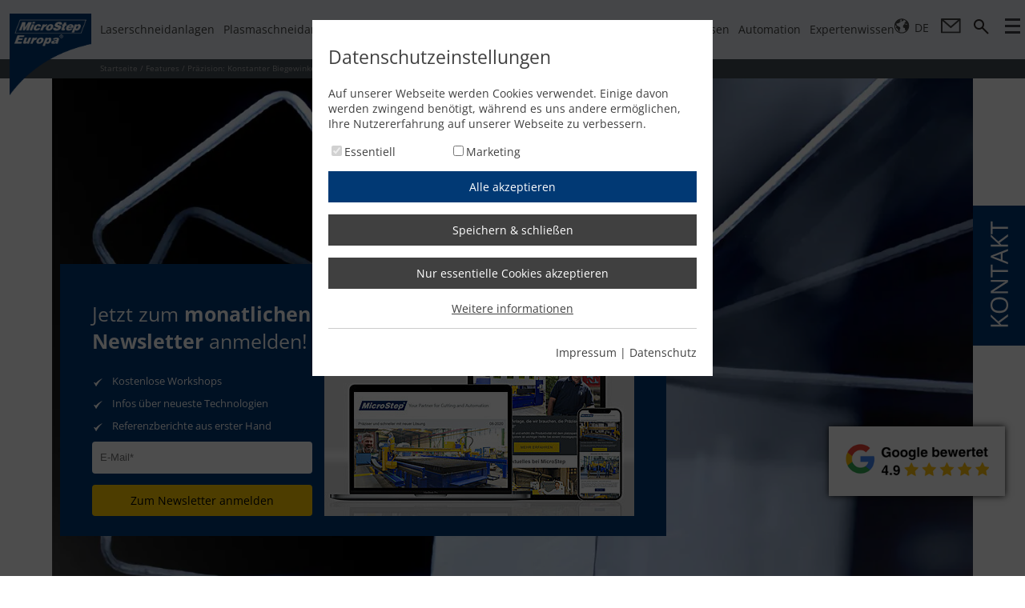

--- FILE ---
content_type: text/html; charset=utf-8
request_url: https://microstep.com/de/c/Features/Prazision-Konstanter-Biegewinkel-uber-die-gesamte-Lange-e116d4bce96275d67990d83cfaca3b2e
body_size: 21176
content:
<!DOCTYPE html>
<html lang="de-DE">
<head>
	<meta name="viewport" content="width=device-width, user-scalable=no, initial-scale=1.0, minimum-scale=1.0, maximum-scale=1.0" />
	
	
	
	<meta name="robots" content="index,follow" />
	<title>Pr&#xE4;zision: Konstanter Biegewinkel &#xFC;ber die gesamte L&#xE4;nge</title>
	<link rel="canonical" href="https://microstep.com/de/c/Features/Prazision-Konstanter-Biegewinkel-uber-die-gesamte-Lange-e116d4bce96275d67990d83cfaca3b2e" />
	<link href="/css/style.min.css?v=73" type="text/css" rel="stylesheet" />
	<script type="text/javascript" src="/js/jquery-3.5.1.min.js" defer></script>
	
	<script type="text/javascript" src="/jsl/ms.localize.js?v=2" defer></script>
	<script type="text/javascript" src="/js/europa.min.js?v=73" defer></script>
	
	
	
	<link rel="preload" href="/css/opensans.min.css" as="style" onload="this.onload=null;this.rel='stylesheet'" />
	<noscript><link href="/css/opensans.min.css" rel="stylesheet" type="text/css" /></noscript>
	<script>
		(function(h,o,t,j,a,r){
			h.hj=h.hj||function(){(h.hj.q=h.hj.q||[]).push(arguments)};
			h._hjSettings={hjid:5357444,hjsv:6};
			a=o.getElementsByTagName('head')[0];
			r=o.createElement('script');r.async=1;
			r.src=t+h._hjSettings.hjid+j+h._hjSettings.hjsv;
			a.appendChild(r);
		})(window,document,'https://static.hotjar.com/c/hotjar-','.js?sv=');
	</script>
		<script>
			(function(l,e,a,d,i,n,f,o){if(!l[i]){l.GlobalLeadinfoNamespace=l.GlobalLeadinfoNamespace||[];
					l.GlobalLeadinfoNamespace.push(i);l[i]=function(){(l[i].q=l[i].q||[]).push(arguments)};l[i].t=l[i].t||n;
					l[i].q=l[i].q||[];o=e.createElement(a);f=e.getElementsByTagName(a)[0];o.async=1;o.src=d;f.parentNode.insertBefore(o,f);}
			}(window,document,'script','https://cdn.leadinfo.eu/ping.js','leadinfo','LI-67C99A3E253B1'));
		</script>
</head>
<body>
	<div class="main_wrap">
		
		<div class="top_wrap">
			<div class="menu_wrap jsLock mMenu newold">
				<div class="jsLockInner">
					<div class="mf">
						


<ul class="navMenu"><li><a class="menuItem" href="/de/Laserschneidmaschinen" title="Laserschneidanlagen">Laserschneidanlagen</a><ul class="pop"><div>
	<li class="itm">
        <a class="subItm" href="/de/Laserschneidmaschinen/MSE-Smart-FL" title="MSE Smart<sup>FL</sup>">
            <img src="/gall/831236bb-04dd-4278-ab27-ba517cfecd53/nav-th-mse-smartfl.png.png?mw=95&amp;mh=53" alt="MSE SmartFL" />MSE Smart<sup>FL</sup></a>
        <div class="subDescr">
<picture><source class="imgLL" srcset="//:0" /><source srcset="//:0" media="(max-width: 1239px)" /><source srcset="/gall/eb57a1ee-8683-4011-87ef-4a5bd7d1a4cb/nav-mse-smartfl-new.jpg.jpg.webp" type="image/webp" /><img src="/gall/eb57a1ee-8683-4011-87ef-4a5bd7d1a4cb/nav-mse-smartfl-new.jpg.jpg.jpg" alt="MSE SmartFL"></picture>
			<div class="cont">
				<a class="ttl" href="/de/Laserschneidmaschinen/MSE-Smart-FL" title="MSE Smart<sup>FL</sup>">MSE Smart<sup>FL</sup></a><br />
				<div class="fLeft">
					<p class="descr">Die Faserlaserschneidanlage MSE Smart<sup>FL</sup> von MicroStep Europa und unserem Technologiepartner ACCURL ist ein leistungsstarkes und gleichzeitig preiswertes System für qualitativ hochwertiges 2D-Laserschneiden. Die Baureihe ist in Bearbeitungsflächen von 1.500 x 3.000 bis hin zu 2.500 x 12.000 mm erhältlich und kann mit Laserquellen mit einer Leistung von bis zu 60 kW ausgestattet werden.
</p>
				</div>
				<div class="fRight">
					<a href="/de/Laserschneidmaschinen/MSE-Smart-FL" title="MSE Smart<sup>FL</sup>">MSE Smart<sup>FL</sup></a>
				</div>
				<div class="clear"><!--clear--></div>
				<div class="oTech">
<span><img src="/gall/345b8bd6-9a35-4ab7-a5fc-a23431c91c25/ico-blechbearbeitung.png?mw=82&mh=82" alt= "Blechbearbeitung" /></span><span><img src="/gall/a528e38c-179f-43db-8b21-67ee7d6102e2/ico-2d-schneiden-test.png?mw=82&mh=82" alt= "2D-Schneiden" /></span><span><img src="/gall/d7b5b0c6-52d5-4af9-afde-bc12173e0b25/ico-markieren-test.png?mw=82&mh=82" alt= "Markieren, Beschriften" /></span>				</div>
			</div>
		</div>
	</li>
	<li class="itm">
        <a class="subItm" href="/de/Laserschneidmaschinen/MSE-Cube-FL" title="MSE Cube<sup>FL</sup>">
            <img src="/gall/6c311b4e-95aa-4b22-82b4-7f39e5d565e0/nav-th-mse-cube-fl.png?mw=95&amp;mh=53" alt="MSE CubeFL" />MSE Cube<sup>FL</sup></a>
        <div class="subDescr">
<picture><source class="imgLL" srcset="//:0" /><source srcset="//:0" media="(max-width: 1239px)" /><source srcset="/gall/0c54ace9-5c44-4486-88af-58175f86a068/nav-mse-cubefl.jpg.webp" type="image/webp" /><img src="/gall/0c54ace9-5c44-4486-88af-58175f86a068/nav-mse-cubefl.jpg.jpg" alt="MSE CubeFL"></picture>
			<div class="cont">
				<a class="ttl" href="/de/Laserschneidmaschinen/MSE-Cube-FL" title="MSE Cube<sup>FL</sup>">MSE Cube<sup>FL</sup></a><br />
				<div class="fLeft">
					<p class="descr">Die Faserlaserschneidanlage MSE Cube<sup>FL</sup> von MicroStep Europa und unserem Technologiepartner ACCURL ist die ideale Lösung für das kompakte Laserschneiden. Sie vereint Effizienz mit minimalem Platzbedarf und ermöglicht die Produktion von hochpräzisen Teilen. Die Baureihe ist in Bearbeitungsflächen von 1.000 x 2.000 bis hin zu 1.500 x 3.000 mm erhältlich und kann mit Laserquellen mit einer Leistung von bis zu 12 kW ausgestattet werden.
</p>
				</div>
				<div class="fRight">
					<a href="/de/Laserschneidmaschinen/MSE-Cube-FL" title="MSE Cube<sup>FL</sup>">MSE Cube<sup>FL</sup></a>
				</div>
				<div class="clear"><!--clear--></div>
				<div class="oTech">
<span><img src="/gall/345b8bd6-9a35-4ab7-a5fc-a23431c91c25/ico-blechbearbeitung.png?mw=82&mh=82" alt= "Blechbearbeitung" /></span><span><img src="/gall/a528e38c-179f-43db-8b21-67ee7d6102e2/ico-2d-schneiden-test.png?mw=82&mh=82" alt= "2D-Schneiden" /></span><span><img src="/gall/d7b5b0c6-52d5-4af9-afde-bc12173e0b25/ico-markieren-test.png?mw=82&mh=82" alt= "Markieren, Beschriften" /></span>				</div>
			</div>
		</div>
	</li>
	<li class="itm">
        <a class="subItm" href="/de/Laserschneidmaschinen/smart-giant" title="MSE SMART Giant">
            <img src="/gall/4a2acbae-a844-4bb6-a835-66264ba69164/nav-smart-giant.png?mw=95&amp;mh=53" alt="MSE SMART Giant" />MSE SMART Giant</a>
        <div class="subDescr">
<picture><source class="imgLL" srcset="//:0" /><source srcset="//:0" media="(max-width: 1239px)" /><source srcset="/gall/2bc32164-3288-4947-a0aa-b416d5bce463/nav-smart-giant.jpg.webp" type="image/webp" /><img src="/gall/2bc32164-3288-4947-a0aa-b416d5bce463/nav-smart-giant.jpg.jpg" alt="SMART Giant Baureihe"></picture>
			<div class="cont">
				<a class="ttl" href="/de/Laserschneidmaschinen/smart-giant" title="SMART Giant Baureihe">SMART Giant Baureihe</a><br />
				<div class="fLeft">
					<p class="descr">Der SMART Giant ist die Großformat-Faserlaseranlage für maximale Effizienz und Autonomie! Ausgestattet mit einem 12–30 kW Laser ermöglicht  der SMART Giant präzise Schnitte auch von größeren Materialstärken bei minimalem Bedienaufwand. 
</p>
				</div>
				<div class="fRight">
					<a href="/de/Laserschneidmaschinen/smart-giant" title="MSE SMART Giant">MSE SMART Giant</a>
				</div>
				<div class="clear"><!--clear--></div>
				<div class="oTech">
<span><img src="/gall/345b8bd6-9a35-4ab7-a5fc-a23431c91c25/ico-blechbearbeitung.png?mw=82&mh=82" alt= "Blechbearbeitung" /></span><span><img src="/gall/a528e38c-179f-43db-8b21-67ee7d6102e2/ico-2d-schneiden-test.png?mw=82&mh=82" alt= "2D-Schneiden" /></span><span><img src="/gall/d7b5b0c6-52d5-4af9-afde-bc12173e0b25/ico-markieren-test.png?mw=82&mh=82" alt= "Markieren, Beschriften" /></span>				</div>
			</div>
		</div>
	</li>
	<li class="itm">
        <a class="subItm" href="/de/Laserschneidmaschinen/MSE-Tube-FL" title="MSE Tube<sup>FL</sup>">
            <img src="/gall/ddaf0577-44f0-496f-b72d-3e074b8ddb7e/nav-mse-tubefl-bk.png?mw=95&amp;mh=53" alt="MSE TubeFL" />MSE Tube<sup>FL</sup></a>
        <div class="subDescr">
<picture><source class="imgLL" srcset="//:0" /><source srcset="//:0" media="(max-width: 1239px)" /><source srcset="/gall/3c292bd0-6e82-418e-ad9d-7ac0020d13d9/nav-mse-tubefl-bk.jpg.webp" type="image/webp" /><img src="/gall/3c292bd0-6e82-418e-ad9d-7ac0020d13d9/nav-mse-tubefl-bk.jpg.jpg" alt="MSE TubeFL"></picture>
			<div class="cont">
				<a class="ttl" href="/de/Laserschneidmaschinen/MSE-Tube-FL" title="MSE Tube<sup>FL</sup>">MSE Tube<sup>FL</sup></a><br />
				<div class="fLeft">
					<p class="descr">Die Faserlaserschneidanlage MSE Tube<sup>FL</sup> von MicroStep Europa und unserem Technologiepartner ACCURL ist ein prozesssicheres System für qualitativ hochwertiges und schnelles 2D- und 3D-Laserschneiden von Rohren, Profilen und Trägern. Je nach Ausführung ist ein extrem hoher Automationsgrad und eine Leistung von bis zu 15 kW möglich. So können feinste Konturen und Durchbrüche sowie exakte Fasenschnitte realisiert werden.
</p>
				</div>
				<div class="fRight">
					<a href="/de/Laserschneidmaschinen/MSE-Tube-FL" title="MSE Tube<sup>FL</sup>">MSE Tube<sup>FL</sup></a>
				</div>
				<div class="clear"><!--clear--></div>
				<div class="oTech">
<span><img src="/gall/62c81450-bbdd-4d8d-bf53-041f5b163d93/ico-rohr-profil.png?mw=82&amp;mh=82" alt="Rohr- &amp; Profilbearbeitung"></span><span><img src="/gall/007b9952-4d3b-49f0-89ae-7656700c404f/ico-tragerbearbeitung.png?mw=82&amp;mh=82" alt="Trägerbearbeitung"></span><span><img src="/gall/34175fb5-9be0-45be-919c-b7c6f4597171/ico-2d-schneiden-rohr.png?mw=82&amp;mh=82" alt="2D-Schneiden"></span><span><img src="/gall/4e5142c4-27b6-4c8d-b539-93143b79f694/ico-3d-schneiden-rohr.png?mw=82&amp;mh=82" alt="3D-Schneiden"></span><span><img src="/gall/10d8dad9-b510-4215-9f69-5e94c901af25/ico-markieren-rohr.png?mw=82&amp;mh=82" alt="Markieren, Beschriften"></span><span><img src="/gall/0dd498e5-6a02-446a-b2be-d87b7ab9c696/ico-materialhandling-profile.png?mw=82&amp;mh=82" alt="Materialhandling"></span>				</div>
			</div>
		</div>
	</li>
	<li class="itm">
        <a class="subItm" href="/de/Laserschneidmaschinen/MSF-Compact" title="MSF Compact">
            <img src="/gall/11dc2514-754f-45c3-84f0-77a8d70765af/nav-msf-fiberlas-eco.png?mw=95&amp;mh=53" alt="MSF Compact" />MSF Compact</a>
        <div class="subDescr">
<picture><source class="imgLL" srcset="//:0" /><source srcset="//:0" media="(max-width: 1239px)" /><source srcset="/gall/42cd6ec4-d2df-404f-8a1d-73fbd1d689e1/MSF-Eco-2.jpg.webp" type="image/webp" /><img src="/gall/42cd6ec4-d2df-404f-8a1d-73fbd1d689e1/MSF-Eco-2.jpg.jpg" alt="MSF Compact Baureihe"></picture>
			<div class="cont">
				<a class="ttl" href="/de/Laserschneidmaschinen/MSF-Compact" title="MSF Compact Baureihe">MSF Compact Baureihe</a><br />
				<div class="fLeft">
					<p class="descr">Der MSF Compact vereint präzises 2D-Laserschneiden mit kompaktem Design. Die Baureihe ist in Bearbeitungsflächen von 1.000 x 2.000 mm, 1.250 x 2.500 mm und 1.500 x 3.000 mm erhältlich und überzeugt vor allem durch einen geringen Platzbedarf bei gewohnt hoher Schnittqualität. Ein manuell herausziehbarer Schneidtisch ermöglicht dabei ein einfaches und unkompliziertes Be- und Entladen. </p>
				</div>
				<div class="fRight">
					<a href="/de/Laserschneidmaschinen/MSF-Compact" title="MSF Compact">MSF Compact</a>
				</div>
				<div class="clear"><!--clear--></div>
				<div class="oTech">
<span><img src="/gall/345b8bd6-9a35-4ab7-a5fc-a23431c91c25/ico-blechbearbeitung.png?mw=82&mh=82" alt= "Blechbearbeitung" /></span><span><img src="/gall/a528e38c-179f-43db-8b21-67ee7d6102e2/ico-2d-schneiden-test.png?mw=82&mh=82" alt= "2D-Schneiden" /></span><span><img src="/gall/d7b5b0c6-52d5-4af9-afde-bc12173e0b25/ico-markieren-test.png?mw=82&mh=82" alt= "Markieren, Beschriften" /></span>				</div>
			</div>
		</div>
	</li>
	<li class="itm">
        <a class="subItm" href="/de/Laserschneidmaschinen/MSF-Cut" title="MSF Cut">
            <img src="/gall/a1734bf4-21d0-443f-82f7-c2e48bf335c0/nav-th-msf-cut.png?mw=95&amp;mh=53" alt="MSF Cut" />MSF Cut</a>
        <div class="subDescr">
<picture><source class="imgLL" srcset="//:0" /><source srcset="//:0" media="(max-width: 1239px)" /><source srcset="/gall/0674e0c7-993d-45a2-9028-cd0e32f9c0ec/nav-msf-cut.jpg.webp" type="image/webp" /><img src="/gall/0674e0c7-993d-45a2-9028-cd0e32f9c0ec/nav-msf-cut.jpg.jpg" alt="MSF Cut"></picture>
			<div class="cont">
				<a class="ttl" href="/de/Laserschneidmaschinen/MSF-Cut" title="MSF Cut">MSF Cut</a><br />
				<div class="fLeft">
					<p class="descr">Die zuverlässige Faserlaserschneidmaschine für hochpräzise 2D-Schneidanwendungen steht in drei Anlagenformaten mit Laserquellen bis zu 15 kW zur Wahl – inklusive serienmäßig enthaltenem automatischem Wechseltischsystem. Die MSF Cut ist ein leistungsstarke Produktionshelfer, um alle Standardaufgaben der Faserlasertechnologie in hochproduktiver und hochwertiger Ausführung zu erfüllen. Optional kann die Laserschneidanlage weiter automatisiert werden durch MicroSteps Materialhandlingsysteme MSLoad, MSSort und MSTower.</p>
				</div>
				<div class="fRight">
					<a href="/de/Laserschneidmaschinen/MSF-Cut" title="MSF Cut">MSF Cut</a>
				</div>
				<div class="clear"><!--clear--></div>
				<div class="oTech">
<span><img src="/gall/345b8bd6-9a35-4ab7-a5fc-a23431c91c25/ico-blechbearbeitung.png?mw=82&mh=82" alt= "Blechbearbeitung" /></span><span><img src="/gall/a528e38c-179f-43db-8b21-67ee7d6102e2/ico-2d-schneiden-test.png?mw=82&mh=82" alt= "2D-Schneiden" /></span><span><img src="/gall/d7b5b0c6-52d5-4af9-afde-bc12173e0b25/ico-markieren-test.png?mw=82&mh=82" alt= "Markieren, Beschriften" /></span>				</div>
			</div>
		</div>
	</li>
	<li class="itm">
        <a class="subItm" href="/de/Laserschneidmaschinen/MSF-Pro" title="MSF Pro">
            <img src="/gall/79ac4148-9cfc-46ce-b359-635352ed0b1e/nav-msf-fiberlas-pro.png?mw=95&amp;mh=53" alt="MSF Pro" />MSF Pro</a>
        <div class="subDescr">
<picture><source class="imgLL" srcset="//:0" /><source srcset="//:0" media="(max-width: 1239px)" /><source srcset="/gall/daabbc5a-3f91-4ce7-b0b6-2e5a99858265/MSF-Pro-2.jpg.webp" type="image/webp" /><img src="/gall/daabbc5a-3f91-4ce7-b0b6-2e5a99858265/MSF-Pro-2.jpg.jpg" alt="MSF Pro Baureihe "></picture>
			<div class="cont">
				<a class="ttl" href="/de/Laserschneidmaschinen/MSF-Pro" title="MSF Pro Baureihe ">MSF Pro Baureihe </a><br />
				<div class="fLeft">
					<p class="descr">Highspeed und Flexibilität in 3D: der präzise Allrounder MSF Pro ist eine Weltneuheit in Sachen Multifunktionalität. Kein anderes Lasersystem bietet zur Blechbearbeitung ein solches Maß an Fertigungstiefe. Optional lassen sich auch Rohre und Profile schneiden.</p>
				</div>
				<div class="fRight">
					<a href="/de/Laserschneidmaschinen/MSF-Pro" title="MSF Pro">MSF Pro</a>
				</div>
				<div class="clear"><!--clear--></div>
				<div class="oTech">
<span><img src="/gall/345b8bd6-9a35-4ab7-a5fc-a23431c91c25/ico-blechbearbeitung.png?mw=82&mh=82" alt= "Blechbearbeitung" /></span><span><img src="/gall/bd411e60-0b73-4638-9c0b-01fc6bb2de58/ico-rohr-test.png?mw=82&mh=82" alt= "Rohr- & Profilbearbeitung" /></span><span><img src="/gall/a528e38c-179f-43db-8b21-67ee7d6102e2/ico-2d-schneiden-test.png?mw=82&mh=82" alt= "2D-Schneiden" /></span><span><img src="/gall/57675d20-0f29-4297-a22a-891f51897f80/ico-3d-schneiden-test.png?mw=82&mh=82" alt= "3D-Schneiden" /></span><span><img src="/gall/7d98db9a-9a32-4bd9-a758-228439960bda/ico-bohren-test.png?mw=82&mh=82" alt= "Bohren, Gewinden, Senken" /></span><span><img src="/gall/d7b5b0c6-52d5-4af9-afde-bc12173e0b25/ico-markieren-test.png?mw=82&mh=82" alt= "Markieren, Beschriften" /></span><span><img src="/gall/4378102b-3df6-41c0-9d9f-fc10e5b35037/ico-scanen-test.png?mw=82&mh=82" alt= "Scannen, Lesen" /></span><span><img src="/gall/611fc54c-2e85-4404-aab5-e4866bc3652a/ico-materialhandling.png?mw=82&mh=82" alt= "Materialhandling" /></span><span><img src="/gall/22b2afd7-b99f-486d-a5e2-f037294b7ac5/ico-automatisierung-test.png?mw=82&mh=82" alt= "Automatisierung" /></span>				</div>
			</div>
		</div>
	</li>
	<li class="itm">
        <a class="subItm" href="/de/Laserschneidmaschinen/MSF-Max" title="MSF Max">
            <img src="/gall/41b02aae-60e5-4d55-bd83-e24646384089/nav-msf-max.png?mw=95&amp;mh=53" alt="MSF Max" />MSF Max</a>
        <div class="subDescr">
<picture><source class="imgLL" srcset="//:0" /><source srcset="//:0" media="(max-width: 1239px)" /><source srcset="/gall/93c9105f-8145-464a-a3ee-14bdceaebe8a/nav-baureihe-msf-max.jpg.webp" type="image/webp" /><img src="/gall/93c9105f-8145-464a-a3ee-14bdceaebe8a/nav-baureihe-msf-max.jpg.jpg" alt="MSF Max Baureihe"></picture>
			<div class="cont">
				<a class="ttl" href="/de/Laserschneidmaschinen/MSF-Max" title="MSF Max Baureihe">MSF Max Baureihe</a><br />
				<div class="fLeft">
					<p class="descr">Der MSF Max ist der Gigant unter den Faserlaserschneidlösungen. Entwickelt zur Bearbeitung von großformatigen Blechen für den Schiffsbau ermöglicht er die präzise 3D-Highspeedbearbeitung von Flachmaterial. Dank mitfahrender Sicherheitskabine steht eine Arbeitsfläche von bis zu 50 m Länge und 6 m Breite zur Verfügung.</p>
				</div>
				<div class="fRight">
					<a href="/de/Laserschneidmaschinen/MSF-Max" title="MSF Max">MSF Max</a>
				</div>
				<div class="clear"><!--clear--></div>
				<div class="oTech">
<span><img src="/gall/345b8bd6-9a35-4ab7-a5fc-a23431c91c25/ico-blechbearbeitung.png?mw=82&mh=82" alt= "Blechbearbeitung" /></span><span><img src="/gall/a528e38c-179f-43db-8b21-67ee7d6102e2/ico-2d-schneiden-test.png?mw=82&mh=82" alt= "2D-Schneiden" /></span><span><img src="/gall/57675d20-0f29-4297-a22a-891f51897f80/ico-3d-schneiden-test.png?mw=82&mh=82" alt= "3D-Schneiden" /></span><span><img src="/gall/7d98db9a-9a32-4bd9-a758-228439960bda/ico-bohren-test.png?mw=82&mh=82" alt= "Bohren, Gewinden, Senken" /></span><span><img src="/gall/d7b5b0c6-52d5-4af9-afde-bc12173e0b25/ico-markieren-test.png?mw=82&mh=82" alt= "Markieren, Beschriften" /></span><span><img src="/gall/4378102b-3df6-41c0-9d9f-fc10e5b35037/ico-scanen-test.png?mw=82&mh=82" alt= "Scannen, Lesen" /></span>				</div>
			</div>
		</div>
	</li>
	<li class="itm">
        <a class="subItm" href="/de/Laserschneidmaschinen/MSF-Pipe" title="MSF Pipe">
            <img src="/gall/24da83f6-4569-4ec9-9d91-f6b998d0e1b0/nav-th-msf-pipe.png?mw=95&amp;mh=53" alt="MSF Pipe" />MSF Pipe</a>
        <div class="subDescr">
<picture><source class="imgLL" srcset="//:0" /><source srcset="//:0" media="(max-width: 1239px)" /><source srcset="/gall/674bbc1e-e2d7-4999-bca6-288035b79be3/nav-msf-pipe.jpg.webp" type="image/webp" /><img src="/gall/674bbc1e-e2d7-4999-bca6-288035b79be3/nav-msf-pipe.jpg.jpg" alt="MSF Pipe Baureihe "></picture>
			<div class="cont">
				<a class="ttl" href="/de/Laserschneidmaschinen/MSF-Pipe" title="MSF Pipe Baureihe ">MSF Pipe Baureihe </a><br />
				<div class="fLeft">
					<p class="descr">Ein echter Experte für Rohre und Profile: Für die prozesssichere, hochpräzise und schnelle 2D- und 3D-Bearbeitung von Rohren und Profilen mittels Faserlaser hat MicroStep den MSF Pipe entwickelt. Das System verfügt dabei über einen extrem hohen Automationsgrad. Auch die Be- und Entladung sowie die Sortierung geschnittener Teile kann automatisiert werden. </p>
				</div>
				<div class="fRight">
					<a href="/de/Laserschneidmaschinen/MSF-Pipe" title="MSF Pipe">MSF Pipe</a>
				</div>
				<div class="clear"><!--clear--></div>
				<div class="oTech">
<span><img src="/gall/345b8bd6-9a35-4ab7-a5fc-a23431c91c25/ico-blechbearbeitung.png?mw=82&mh=82" alt= "Blechbearbeitung" /></span><span><img src="/gall/bd411e60-0b73-4638-9c0b-01fc6bb2de58/ico-rohr-test.png?mw=82&mh=82" alt= "Rohr- & Profilbearbeitung" /></span><span><img src="/gall/a528e38c-179f-43db-8b21-67ee7d6102e2/ico-2d-schneiden-test.png?mw=82&mh=82" alt= "2D-Schneiden" /></span><span><img src="/gall/57675d20-0f29-4297-a22a-891f51897f80/ico-3d-schneiden-test.png?mw=82&mh=82" alt= "3D-Schneiden" /></span><span><img src="/gall/d7b5b0c6-52d5-4af9-afde-bc12173e0b25/ico-markieren-test.png?mw=82&mh=82" alt= "Markieren, Beschriften" /></span><span><img src="/gall/4378102b-3df6-41c0-9d9f-fc10e5b35037/ico-scanen-test.png?mw=82&mh=82" alt= "Scannen, Lesen" /></span><span><img src="/gall/22b2afd7-b99f-486d-a5e2-f037294b7ac5/ico-automatisierung-test.png?mw=82&mh=82" alt= "Automatisierung" /></span>				</div>
			</div>
		</div>
	</li>
<li class="spacer">&nbsp;</li><li class="itm zubehor"><a class="subItm" href="/de/Zubehor" title="Zubehör"><img src="/gall/e1323ce9-bfce-4a3d-9b07-bffc4301a693/zubehor-nav-ico.png" alt="Zubehör" />Zubehör</a><div class="subDescr"><picture><source media="(max-width:1239px)" srcset="//:0"><source srcset="/gall/4ff8a791-c0e7-4769-aae1-98f95e8d185d/zubehor-nav-graphic.webp" type="image/webp"><img alt="Zubehör" src="/gall/4ff8a791-c0e7-4769-aae1-98f95e8d185d/zubehor-nav-graphic.jpg"></picture><div class="cont"><a class="ttl" href="/de/Zubehor" title="Zubehör">Zubehör</a><br /><div class="fLeft"><p class="descr">Bei den für den Betrieb einer Schneidanlage notwendigen Peripherieanlagen empfehlen wir renommierte Hersteller, mit denen MicroStep eng zusammenarbeitet. Gerne sind wir Ihnen bei der Auswahl einer auf Ihre Bedürfnisse und Ihre Schneidanlage zugeschnittenen Lösung behilflich – sprechen Sie uns an, nutzen Sie unser Know-how!</p></div><div class="fRight"><a href="/de/Zubehor" title="Jetzt mehr erfahren">Jetzt mehr erfahren</a></div></div></div></li>
<li class="itm"><a class="subItm knowledge" href="/de/Expertenwissen/Laserschneiden" title="Hintergrundwissen">Hintergrundwissen<br />Laserschneidanlagen</a><div class="subDescr"><div class="tCent"><picture><source media="(max-width:1239px)" srcset="//:0" /><source srcset="/gall/9f40f6be-7bd4-4151-a108-f437e441d9cb/CnjWPu/nav-msf-fiberlas-pro.webp?w=677&amp;h=380" type="image/webp" /><img alt="Plasmaschneidanlagen" src="/gall/9f40f6be-7bd4-4151-a108-f437e441d9cb/CnjWPu/nav-msf-fiberlas-pro.png?w=677&amp;h=380" /></picture></div>

<div class="cont"><a class="ttl" href="/de/Expertenwissen/Laserschneiden">Hintergrundwissen - Laserschneidmaschinen</a>

<div class="fLeft">
<p class="descr">Laserschneidmaschinen sind die passende Lösung, wenn es um präzisen Zuschnitt bei minimalem Zeitaufwand geht. Hochmoderne Laserschneidanlagen vereinen Präzision, Geschwindigkeit und höchste Multifunktionalität.</p>
</div>

<div class="fRight"><a href="/de/Expertenwissen/Laserschneiden">Jetzt mehr erfahren</a></div>

<div class="clear"><!-- clear --></div>
</div>
</div></li>
</div></ul></li>
<li><a class="menuItem" href="/de/Plasmaschneidanlagen" title="Plasmaschneidanlagen">Plasmaschneidanlagen</a><ul class="pop"><div>
	<li class="itm">
        <a class="subItm" href="/de/Plasmaschneidanlagen/MasterCut-Compact" title="MasterCut Compact">
            <img src="/gall/e02aecac-ce0c-4db6-b6c1-958c18845252/nav-mastercut-compact.png?mw=95&amp;mh=53" alt="MasterCut Compact" />MasterCut Compact</a>
        <div class="subDescr">
<picture><source class="imgLL" srcset="//:0" /><source srcset="//:0" media="(max-width: 1239px)" /><source srcset="/gall/7d56b850-ba89-495f-a51f-a83262424763/nav-masterctu-eco-image.jpg.webp" type="image/webp" /><img src="/gall/7d56b850-ba89-495f-a51f-a83262424763/nav-masterctu-eco-image.jpg.jpg" alt="MasterCut Compact"></picture>
			<div class="cont">
				<a class="ttl" href="/de/Plasmaschneidanlagen/MasterCut-Compact" title="MasterCut Compact">MasterCut Compact</a><br />
				<div class="fLeft">
					<p class="descr">Kompakt, flexibel und vielseitig: die MasterCut Compact gibt es im Gesamtpaket mit Plasmaquelle und Filteranlage. Das Schneidsystem steht für hervorragende Schnittqualität beim Plasmaschneiden und ist auch mit Fasenschneidkopf zur Schweißnahtvorbereitung erhältlich.</p>
				</div>
				<div class="fRight">
					<a href="/de/Plasmaschneidanlagen/MasterCut-Compact" title="MasterCut Compact">MasterCut Compact</a>
				</div>
				<div class="clear"><!--clear--></div>
				<div class="oTech">
<span><img src="/gall/345b8bd6-9a35-4ab7-a5fc-a23431c91c25/ico-blechbearbeitung.png?mw=82&mh=82" alt= "Blechbearbeitung" /></span><span><img src="/gall/a528e38c-179f-43db-8b21-67ee7d6102e2/ico-2d-schneiden-test.png?mw=82&mh=82" alt= "2D-Schneiden" /></span><span><img src="/gall/57675d20-0f29-4297-a22a-891f51897f80/ico-3d-schneiden-test.png?mw=82&mh=82" alt= "3D-Schneiden" /></span><span><img src="/gall/d7b5b0c6-52d5-4af9-afde-bc12173e0b25/ico-markieren-test.png?mw=82&mh=82" alt= "Markieren, Beschriften" /></span>				</div>
			</div>
		</div>
	</li>
	<li class="itm">
        <a class="subItm" href="/de/Plasmaschneidanlagen/MasterCut" title="MasterCut">
            <img src="/gall/7acf2f92-dac1-4925-833e-881247f74b6e/nav-mastercut.png?mw=95&amp;mh=53" alt="MasterCut" />MasterCut</a>
        <div class="subDescr">
<picture><source class="imgLL" srcset="//:0" /><source srcset="//:0" media="(max-width: 1239px)" /><source srcset="/gall/1b7e1bdd-97e3-4d1e-890b-de2b19582183/nav-mastercut-image.jpg.webp" type="image/webp" /><img src="/gall/1b7e1bdd-97e3-4d1e-890b-de2b19582183/nav-mastercut-image.jpg.jpg" alt="Die MasterCut Baureihe"></picture>
			<div class="cont">
				<a class="ttl" href="/de/Plasmaschneidanlagen/MasterCut" title="Die MasterCut Baureihe">Die MasterCut Baureihe</a><br />
				<div class="fLeft">
					<p class="descr">Die MasterCut Baureihe ist ein flexibles und robustes 3D-Schneidsystem für nahezu jede Schneidaufgabe. Sie ermöglicht technologieübergreifende Arbeitsprozesse (Flachbett, Rohr- & Profilbearbeitung, Autogen, Beschriften) und besticht durch absolute Zuverlässigkeit auch im Dreischichtbetrieb.</p>
				</div>
				<div class="fRight">
					<a href="/de/Plasmaschneidanlagen/MasterCut" title="MasterCut">MasterCut</a>
				</div>
				<div class="clear"><!--clear--></div>
				<div class="oTech">
<span><img src="/gall/345b8bd6-9a35-4ab7-a5fc-a23431c91c25/ico-blechbearbeitung.png?mw=82&mh=82" alt= "Blechbearbeitung" /></span><span><img src="/gall/bd411e60-0b73-4638-9c0b-01fc6bb2de58/ico-rohr-test.png?mw=82&mh=82" alt= "Rohr- & Profilbearbeitung" /></span><span><img src="/gall/a528e38c-179f-43db-8b21-67ee7d6102e2/ico-2d-schneiden-test.png?mw=82&mh=82" alt= "2D-Schneiden" /></span><span><img src="/gall/57675d20-0f29-4297-a22a-891f51897f80/ico-3d-schneiden-test.png?mw=82&mh=82" alt= "3D-Schneiden" /></span><span><img src="/gall/d7b5b0c6-52d5-4af9-afde-bc12173e0b25/ico-markieren-test.png?mw=82&mh=82" alt= "Markieren, Beschriften" /></span><span><img src="/gall/4378102b-3df6-41c0-9d9f-fc10e5b35037/ico-scanen-test.png?mw=82&mh=82" alt= "Scannen, Lesen" /></span><span><img src="/gall/22b2afd7-b99f-486d-a5e2-f037294b7ac5/ico-automatisierung-test.png?mw=82&mh=82" alt= "Automatisierung" /></span>				</div>
			</div>
		</div>
	</li>
	<li class="itm">
        <a class="subItm" href="/de/Plasmaschneidanlagen/MG" title="MG">
            <img src="/gall/775be871-6eea-4477-9bcb-2bbba906099a/nav-mg.png?mw=95&amp;mh=53" alt="MG" />MG</a>
        <div class="subDescr">
<picture><source class="imgLL" srcset="//:0" /><source srcset="//:0" media="(max-width: 1239px)" /><source srcset="/gall/ac353fdd-8aea-40e7-8c9d-2838a69cc6e6/nav-mg-image.jpg.webp" type="image/webp" /><img src="/gall/ac353fdd-8aea-40e7-8c9d-2838a69cc6e6/nav-mg-image.jpg.jpg" alt="MG Baureihe"></picture>
			<div class="cont">
				<a class="ttl" href="/de/Plasmaschneidanlagen/MG" title="MG Baureihe">MG Baureihe</a><br />
				<div class="fLeft">
					<p class="descr">Das Top-Produkt unter den MicroStep-Schneidanlagen. Sie ist für den dauerhaften Einsatz in der Industrie gebaut und erfüllt höchste Anforderungen an Präzision, Leistung und Bedienbarkeit. Die Baureihe MG ist der Alleskönner von MicroStep und Vorreiter der Branche in Sachen Multifunktionalität und Prozesssicherheit.</p>
				</div>
				<div class="fRight">
					<a href="/de/Plasmaschneidanlagen/MG" title="MG">MG</a>
				</div>
				<div class="clear"><!--clear--></div>
				<div class="oTech">
<span><img src="/gall/345b8bd6-9a35-4ab7-a5fc-a23431c91c25/ico-blechbearbeitung.png?mw=82&mh=82" alt= "Blechbearbeitung" /></span><span><img src="/gall/bd411e60-0b73-4638-9c0b-01fc6bb2de58/ico-rohr-test.png?mw=82&mh=82" alt= "Rohr- & Profilbearbeitung" /></span><span><img src="/gall/8d2c61ac-dabd-44ba-a8e1-e797890f32d6/ico-behalterboden-test.png?mw=82&mh=82" alt= "Behälterbodenbearbeitung" /></span><span><img src="/gall/a528e38c-179f-43db-8b21-67ee7d6102e2/ico-2d-schneiden-test.png?mw=82&mh=82" alt= "2D-Schneiden" /></span><span><img src="/gall/57675d20-0f29-4297-a22a-891f51897f80/ico-3d-schneiden-test.png?mw=82&mh=82" alt= "3D-Schneiden" /></span><span><img src="/gall/7d98db9a-9a32-4bd9-a758-228439960bda/ico-bohren-test.png?mw=82&mh=82" alt= "Bohren, Gewinden, Senken" /></span><span><img src="/gall/d7b5b0c6-52d5-4af9-afde-bc12173e0b25/ico-markieren-test.png?mw=82&mh=82" alt= "Markieren, Beschriften" /></span><span><img src="/gall/4378102b-3df6-41c0-9d9f-fc10e5b35037/ico-scanen-test.png?mw=82&mh=82" alt= "Scannen, Lesen" /></span><span><img src="/gall/22b2afd7-b99f-486d-a5e2-f037294b7ac5/ico-automatisierung-test.png?mw=82&mh=82" alt= "Automatisierung" /></span>				</div>
			</div>
		</div>
	</li>
	<li class="itm">
        <a class="subItm" href="/de/Plasmaschneidanlagen/DRM" title="DRM">
            <img src="/gall/96dfd075-3d0c-4648-9175-a93c6d1cf14b/nav-drm.png?mw=95&amp;mh=53" alt="DRM" />DRM</a>
        <div class="subDescr">
<picture><source class="imgLL" srcset="//:0" /><source srcset="//:0" media="(max-width: 1239px)" /><source srcset="/gall/6a09f511-8d9f-4c4a-b613-e3433cd8214a/nav-drm-image.jpg.webp" type="image/webp" /><img src="/gall/6a09f511-8d9f-4c4a-b613-e3433cd8214a/nav-drm-image.jpg.jpg" alt="Die DRM Baureihe"></picture>
			<div class="cont">
				<a class="ttl" href="/de/Plasmaschneidanlagen/DRM" title="Die DRM Baureihe">Die DRM Baureihe</a><br />
				<div class="fLeft">
					<p class="descr">Die DRM Baureihe ist der starke Spezialist und dank enormer Fertigungstiefe die Schneidlösung für nahezu jede Aufgabe. Die Plasmaschneidanlage ermöglicht die 3D-Bearbeitung an Blechen, Rohren, Profilen & Behälterböden mit außergewöhnlichen Ausmaßen.</p>
				</div>
				<div class="fRight">
					<a href="/de/Plasmaschneidanlagen/DRM" title="DRM">DRM</a>
				</div>
				<div class="clear"><!--clear--></div>
				<div class="oTech">
<span><img src="/gall/345b8bd6-9a35-4ab7-a5fc-a23431c91c25/ico-blechbearbeitung.png?mw=82&mh=82" alt= "Blechbearbeitung" /></span><span><img src="/gall/bd411e60-0b73-4638-9c0b-01fc6bb2de58/ico-rohr-test.png?mw=82&mh=82" alt= "Rohr- & Profilbearbeitung" /></span><span><img src="/gall/8d2c61ac-dabd-44ba-a8e1-e797890f32d6/ico-behalterboden-test.png?mw=82&mh=82" alt= "Behälterbodenbearbeitung" /></span><span><img src="/gall/007b9952-4d3b-49f0-89ae-7656700c404f/ico-tragerbearbeitung.png?mw=82&mh=82" alt= "Trägerbearbeitung" /></span><span><img src="/gall/a528e38c-179f-43db-8b21-67ee7d6102e2/ico-2d-schneiden-test.png?mw=82&mh=82" alt= "2D-Schneiden" /></span><span><img src="/gall/57675d20-0f29-4297-a22a-891f51897f80/ico-3d-schneiden-test.png?mw=82&mh=82" alt= "3D-Schneiden" /></span><span><img src="/gall/7d98db9a-9a32-4bd9-a758-228439960bda/ico-bohren-test.png?mw=82&mh=82" alt= "Bohren, Gewinden, Senken" /></span><span><img src="/gall/d7b5b0c6-52d5-4af9-afde-bc12173e0b25/ico-markieren-test.png?mw=82&mh=82" alt= "Markieren, Beschriften" /></span><span><img src="/gall/4378102b-3df6-41c0-9d9f-fc10e5b35037/ico-scanen-test.png?mw=82&mh=82" alt= "Scannen, Lesen" /></span><span><img src="/gall/ee69eb43-24d6-47e7-8fc4-13245040d8e8/ico-frasen.png?mw=82&mh=82" alt= "Fräsen" /></span><span><img src="/gall/22b2afd7-b99f-486d-a5e2-f037294b7ac5/ico-automatisierung-test.png?mw=82&mh=82" alt= "Automatisierung" /></span>				</div>
			</div>
		</div>
	</li>
	<li class="itm">
        <a class="subItm" href="/de/Brennschneidanlagen/CombiCut" title="CombiCut">
            <img src="/gall/d4f63580-f196-4713-915c-c48542950b5e/nav-combicut.png?mw=95&amp;mh=53" alt="CombiCut" />CombiCut</a>
        <div class="subDescr">
<picture><source class="imgLL" srcset="//:0" /><source srcset="//:0" media="(max-width: 1239px)" /><source srcset="/gall/19eafe62-0d93-4bbe-a687-8c5c270a6fff/nav-combicut-image.jpg.webp" type="image/webp" /><img src="/gall/19eafe62-0d93-4bbe-a687-8c5c270a6fff/nav-combicut-image.jpg.jpg" alt="CombiCut Baureihe "></picture>
			<div class="cont">
				<a class="ttl" href="/de/Brennschneidanlagen/CombiCut" title="CombiCut Baureihe ">CombiCut Baureihe </a><br />
				<div class="fLeft">
					<p class="descr">Die passende Lösung für alle Temperaturbereiche und Umgebungsvariablen stellt die CombiCut Baureihe dar. Vielfältigste Technologien (Mehrbrennerbetrieb, Fasenschneiden, Bohren, Markieren) können an diesem extrem widerstandsfähigen System kombiniert werden.</p>
				</div>
				<div class="fRight">
					<a href="/de/Brennschneidanlagen/CombiCut" title="CombiCut">CombiCut</a>
				</div>
				<div class="clear"><!--clear--></div>
				<div class="oTech">
<span><img src="/gall/345b8bd6-9a35-4ab7-a5fc-a23431c91c25/ico-blechbearbeitung.png?mw=82&mh=82" alt= "Blechbearbeitung" /></span><span><img src="/gall/bd411e60-0b73-4638-9c0b-01fc6bb2de58/ico-rohr-test.png?mw=82&mh=82" alt= "Rohr- & Profilbearbeitung" /></span><span><img src="/gall/8d2c61ac-dabd-44ba-a8e1-e797890f32d6/ico-behalterboden-test.png?mw=82&mh=82" alt= "Behälterbodenbearbeitung" /></span><span><img src="/gall/a528e38c-179f-43db-8b21-67ee7d6102e2/ico-2d-schneiden-test.png?mw=82&mh=82" alt= "2D-Schneiden" /></span><span><img src="/gall/57675d20-0f29-4297-a22a-891f51897f80/ico-3d-schneiden-test.png?mw=82&mh=82" alt= "3D-Schneiden" /></span><span><img src="/gall/7d98db9a-9a32-4bd9-a758-228439960bda/ico-bohren-test.png?mw=82&mh=82" alt= "Bohren, Gewinden, Senken" /></span><span><img src="/gall/d7b5b0c6-52d5-4af9-afde-bc12173e0b25/ico-markieren-test.png?mw=82&mh=82" alt= "Markieren, Beschriften" /></span><span><img src="/gall/4378102b-3df6-41c0-9d9f-fc10e5b35037/ico-scanen-test.png?mw=82&mh=82" alt= "Scannen, Lesen" /></span><span><img src="/gall/22b2afd7-b99f-486d-a5e2-f037294b7ac5/ico-automatisierung-test.png?mw=82&mh=82" alt= "Automatisierung" /></span>				</div>
			</div>
		</div>
	</li>
	<li class="itm">
        <a class="subItm" href="/de/Plasmaschneidanlagen/DS" title="DS">
            <img src="/gall/48f2219e-bd73-42e8-9d3f-d11cb13c7d61/nav-ds.png?mw=95&amp;mh=53" alt="DS" />DS</a>
        <div class="subDescr">
<picture><source class="imgLL" srcset="//:0" /><source srcset="//:0" media="(max-width: 1239px)" /><source srcset="/gall/715a517c-e5aa-44ef-a331-a08ff51fe97a/nav-baureihe-ds.jpg.webp" type="image/webp" /><img src="/gall/715a517c-e5aa-44ef-a331-a08ff51fe97a/nav-baureihe-ds.jpg.jpg" alt="DS Baureihe"></picture>
			<div class="cont">
				<a class="ttl" href="/de/Plasmaschneidanlagen/DS" title="DS Baureihe">DS Baureihe</a><br />
				<div class="fLeft">
					<p class="descr">Die DS Baureihe ist eine automatische zeit- und kosteneffiziente Prozessstraße zur Bearbeitung von Blechen und Profilen. Sie wurde entwickelt, um an Flachmaterial sowie an quadratischen oder rechteckigen Profilen hocheffiziente Bohrungen und Gewinde anbringen und mittels Plasmatechnologie oder Autogentechnologie schneiden zu können. </p>
				</div>
				<div class="fRight">
					<a href="/de/Plasmaschneidanlagen/DS" title="DS">DS</a>
				</div>
				<div class="clear"><!--clear--></div>
				<div class="oTech">
<span><img src="/gall/345b8bd6-9a35-4ab7-a5fc-a23431c91c25/ico-blechbearbeitung.png?mw=82&mh=82" alt= "Blechbearbeitung" /></span><span><img src="/gall/a528e38c-179f-43db-8b21-67ee7d6102e2/ico-2d-schneiden-test.png?mw=82&mh=82" alt= "2D-Schneiden" /></span><span><img src="/gall/57675d20-0f29-4297-a22a-891f51897f80/ico-3d-schneiden-test.png?mw=82&mh=82" alt= "3D-Schneiden" /></span><span><img src="/gall/7d98db9a-9a32-4bd9-a758-228439960bda/ico-bohren-test.png?mw=82&mh=82" alt= "Bohren, Gewinden, Senken" /></span><span><img src="/gall/d7b5b0c6-52d5-4af9-afde-bc12173e0b25/ico-markieren-test.png?mw=82&mh=82" alt= "Markieren, Beschriften" /></span><span><img src="/gall/4378102b-3df6-41c0-9d9f-fc10e5b35037/ico-scanen-test.png?mw=82&mh=82" alt= "Scannen, Lesen" /></span><span><img src="/gall/611fc54c-2e85-4404-aab5-e4866bc3652a/ico-materialhandling.png?mw=82&mh=82" alt= "Materialhandling" /></span><span><img src="/gall/22b2afd7-b99f-486d-a5e2-f037294b7ac5/ico-automatisierung-test.png?mw=82&mh=82" alt= "Automatisierung" /></span>				</div>
			</div>
		</div>
	</li>
	<li class="itm">
        <a class="subItm" href="/de/Plasmaschneidanlagen/PipeCut" title="CPCut & PipeCut">
            <img src="/gall/7c16754c-ab7f-4f06-8205-d4f8ffddc473/nav-pipecut.png?mw=95&amp;mh=53" alt="CPCut & PipeCut" />CPCut & PipeCut</a>
        <div class="subDescr">
<picture><source class="imgLL" srcset="//:0" /><source srcset="//:0" media="(max-width: 1239px)" /><source srcset="/gall/ba2aad05-4c7e-47cd-8d91-f4d72e4798e0/nav-pipecut-image.jpg.webp" type="image/webp" /><img src="/gall/ba2aad05-4c7e-47cd-8d91-f4d72e4798e0/nav-pipecut-image.jpg.jpg" alt="CPCut & PipeCut Baureihe"></picture>
			<div class="cont">
				<a class="ttl" href="/de/Plasmaschneidanlagen/PipeCut" title="CPCut & PipeCut Baureihe">CPCut & PipeCut Baureihe</a><br />
				<div class="fLeft">
					<p class="descr">Die Schneidlösung für Rohre und Profile wurde für Werkstücke mit großen Durchmessern und Längen entwickelt. Die CPCut & PipeCut Baureihe ermöglicht die 3D-Bearbeitung von Rohren und allen gängigen Profilformen mit Stückgewichten bis 12 Tonnen und kann auch mit mehreren Brennern (Plasma, Autogen) ausgestattet werden.
</p>
				</div>
				<div class="fRight">
					<a href="/de/Plasmaschneidanlagen/PipeCut" title="CPCut & PipeCut">CPCut & PipeCut</a>
				</div>
				<div class="clear"><!--clear--></div>
				<div class="oTech">
<span><img src="/gall/bd411e60-0b73-4638-9c0b-01fc6bb2de58/ico-rohr-test.png?mw=82&mh=82" alt= "Rohr- & Profilbearbeitung" /></span><span><img src="/gall/8d2c61ac-dabd-44ba-a8e1-e797890f32d6/ico-behalterboden-test.png?mw=82&mh=82" alt= "Behälterbodenbearbeitung" /></span><span><img src="/gall/a528e38c-179f-43db-8b21-67ee7d6102e2/ico-2d-schneiden-test.png?mw=82&mh=82" alt= "2D-Schneiden" /></span><span><img src="/gall/57675d20-0f29-4297-a22a-891f51897f80/ico-3d-schneiden-test.png?mw=82&mh=82" alt= "3D-Schneiden" /></span><span><img src="/gall/d7b5b0c6-52d5-4af9-afde-bc12173e0b25/ico-markieren-test.png?mw=82&mh=82" alt= "Markieren, Beschriften" /></span><span><img src="/gall/4378102b-3df6-41c0-9d9f-fc10e5b35037/ico-scanen-test.png?mw=82&mh=82" alt= "Scannen, Lesen" /></span><span><img src="/gall/611fc54c-2e85-4404-aab5-e4866bc3652a/ico-materialhandling.png?mw=82&mh=82" alt= "Materialhandling" /></span><span><img src="/gall/22b2afd7-b99f-486d-a5e2-f037294b7ac5/ico-automatisierung-test.png?mw=82&mh=82" alt= "Automatisierung" /></span>				</div>
			</div>
		</div>
	</li>
	<li class="itm">
        <a class="subItm" href="/de/Plasmaschneidanlagen/ProfileCut" title="ProfileCut">
            <img src="/gall/2fd9c228-54d1-49d9-aa57-3d4add6339bc/nav-profilecut.png?mw=95&amp;mh=53" alt="ProfileCut" />ProfileCut</a>
        <div class="subDescr">
<picture><source class="imgLL" srcset="//:0" /><source srcset="//:0" media="(max-width: 1239px)" /><source srcset="/gall/f29a7a48-0a6f-44db-92f9-a57d4fc7bfe9/nav-profilecut-image.jpg.webp" type="image/webp" /><img src="/gall/f29a7a48-0a6f-44db-92f9-a57d4fc7bfe9/nav-profilecut-image.jpg.jpg" alt="ProfileCut Baureihe"></picture>
			<div class="cont">
				<a class="ttl" href="/de/Plasmaschneidanlagen/ProfileCut" title="ProfileCut Baureihe">ProfileCut Baureihe</a><br />
				<div class="fLeft">
					<p class="descr">Die ProfileCut Baureihe ist ein wahrer Allrounder der Trägerbearbeitung. Dank ihrer robusten Bauweise und der großzügigen Bearbeitungsfläche ist die 3D Profil- & Trägerbearbeitung bis 1.000 mm Höhe und 24 m Länge möglich. Der Einsatz des 120°-Fasenschneidkopfs oder eines Bohrsupports garantiert volle Flexibilität.</p>
				</div>
				<div class="fRight">
					<a href="/de/Plasmaschneidanlagen/ProfileCut" title="ProfileCut">ProfileCut</a>
				</div>
				<div class="clear"><!--clear--></div>
				<div class="oTech">
<span><img src="/gall/345b8bd6-9a35-4ab7-a5fc-a23431c91c25/ico-blechbearbeitung.png?mw=82&mh=82" alt= "Blechbearbeitung" /></span><span><img src="/gall/bd411e60-0b73-4638-9c0b-01fc6bb2de58/ico-rohr-test.png?mw=82&mh=82" alt= "Rohr- & Profilbearbeitung" /></span><span><img src="/gall/8d2c61ac-dabd-44ba-a8e1-e797890f32d6/ico-behalterboden-test.png?mw=82&mh=82" alt= "Behälterbodenbearbeitung" /></span><span><img src="/gall/007b9952-4d3b-49f0-89ae-7656700c404f/ico-tragerbearbeitung.png?mw=82&mh=82" alt= "Trägerbearbeitung" /></span><span><img src="/gall/a528e38c-179f-43db-8b21-67ee7d6102e2/ico-2d-schneiden-test.png?mw=82&mh=82" alt= "2D-Schneiden" /></span><span><img src="/gall/57675d20-0f29-4297-a22a-891f51897f80/ico-3d-schneiden-test.png?mw=82&mh=82" alt= "3D-Schneiden" /></span><span><img src="/gall/7d98db9a-9a32-4bd9-a758-228439960bda/ico-bohren-test.png?mw=82&mh=82" alt= "Bohren, Gewinden, Senken" /></span><span><img src="/gall/d7b5b0c6-52d5-4af9-afde-bc12173e0b25/ico-markieren-test.png?mw=82&mh=82" alt= "Markieren, Beschriften" /></span><span><img src="/gall/4378102b-3df6-41c0-9d9f-fc10e5b35037/ico-scanen-test.png?mw=82&mh=82" alt= "Scannen, Lesen" /></span><span><img src="/gall/611fc54c-2e85-4404-aab5-e4866bc3652a/ico-materialhandling.png?mw=82&mh=82" alt= "Materialhandling" /></span><span><img src="/gall/22b2afd7-b99f-486d-a5e2-f037294b7ac5/ico-automatisierung-test.png?mw=82&mh=82" alt= "Automatisierung" /></span>				</div>
			</div>
		</div>
	</li>
<li class="spacer">&nbsp;</li><li class="itm zubehor"><a class="subItm" href="/de/Zubehor" title="Zubehör"><img src="/gall/e1323ce9-bfce-4a3d-9b07-bffc4301a693/zubehor-nav-ico.png" alt="Zubehör" />Zubehör</a><div class="subDescr"><picture><source media="(max-width:1239px)" srcset="//:0"><source srcset="/gall/4ff8a791-c0e7-4769-aae1-98f95e8d185d/zubehor-nav-graphic.webp" type="image/webp"><img alt="Zubehör" src="/gall/4ff8a791-c0e7-4769-aae1-98f95e8d185d/zubehor-nav-graphic.jpg"></picture><div class="cont"><a class="ttl" href="/de/Zubehor" title="Zubehör">Zubehör</a><br /><div class="fLeft"><p class="descr">Bei den für den Betrieb einer Schneidanlage notwendigen Peripherieanlagen empfehlen wir renommierte Hersteller, mit denen MicroStep eng zusammenarbeitet. Gerne sind wir Ihnen bei der Auswahl einer auf Ihre Bedürfnisse und Ihre Schneidanlage zugeschnittenen Lösung behilflich – sprechen Sie uns an, nutzen Sie unser Know-how!</p></div><div class="fRight"><a href="/de/Zubehor" title="Jetzt mehr erfahren">Jetzt mehr erfahren</a></div></div></div></li>
<li class="itm"><a class="subItm knowledge" href="/de/Expertenwissen/Plasmaschneiden" title="Hintergrundwissen">Hintergrundwissen<br />Plasmaschneidanlagen</a><div class="subDescr"><div class="tCent"><picture><source media="(max-width: 1239px)" srcset="//:0" /><source srcset="/gall/5a67acf8-3cf1-451d-9637-7a57b9353523/4aAAW7/plasmaschneidanlagen.webp?w=896&amp;h=322" type="image/webp" /><img alt="Plasmaschneidanlagen" src="/gall/5a67acf8-3cf1-451d-9637-7a57b9353523/4aAAW7/plasmaschneidanlagen.png?w=896&amp;h=322" /></picture></div>

<div class="cont"><a class="ttl" href="/de/Expertenwissen/Plasmaschneiden">Hintergrundwissen - Plasmaschneidanlagen</a>

<div class="fLeft">
<p class="descr">CNC-Plasmaschneidanlagen überzeugen mit wirtschaftlichen und präzisen Schnitten und sind vor allem bei mittleren Materialstärken konkurrenzlos. Moderne Plasmaschneidmaschinen vereinen Effizienz, dauerhafte Leistungsfähigkeit und Multifunktionalität.</p>
</div>

<div class="fRight"><a href="/de/Expertenwissen/Plasmaschneiden">Jetzt mehr erfahren</a></div>

<div class="clear"><!-- clear --></div>
</div>
</div></li>
</div></ul></li>
<li><a class="menuItem" href="/de/Brennschneidanlagen" title="Brennschneidanlagen">Brennschneidanlagen</a><ul class="pop"><div>
	<li class="itm">
        <a class="subItm" href="/de/Brennschneidanlagen/EasyCut" title="EasyCut">
            <img src="/gall/34436dc0-ce25-459c-bdd1-cf3884b432da/th-nav-easycut-n.png?mw=95&amp;mh=53" alt="EasyCut" />EasyCut</a>
        <div class="subDescr">
<picture><source class="imgLL" srcset="//:0" /><source srcset="//:0" media="(max-width: 1239px)" /><source srcset="/gall/0d41b567-14c8-4a23-8c9f-acbe72ccbf86/easycut-nav.jpg.webp" type="image/webp" /><img src="/gall/0d41b567-14c8-4a23-8c9f-acbe72ccbf86/easycut-nav.jpg.jpg" alt="EasyCut Baureihe"></picture>
			<div class="cont">
				<a class="ttl" href="/de/Brennschneidanlagen/EasyCut" title="EasyCut Baureihe">EasyCut Baureihe</a><br />
				<div class="fLeft">
					<p class="descr">Für modernes Autogenschneiden auf höchstem Niveau steht die EasyCut Baureihe. Sie ist die ideale Anlage für präzise und kostengünstige Autogenschnitte bis 300 mm und besticht mit einer robusten, einfachen und wartungsfreundlichen Konstruktion. </p>
				</div>
				<div class="fRight">
					<a href="/de/Brennschneidanlagen/EasyCut" title="EasyCut">EasyCut</a>
				</div>
				<div class="clear"><!--clear--></div>
				<div class="oTech">
<span><img src="/gall/345b8bd6-9a35-4ab7-a5fc-a23431c91c25/ico-blechbearbeitung.png?mw=82&mh=82" alt= "Blechbearbeitung" /></span><span><img src="/gall/a528e38c-179f-43db-8b21-67ee7d6102e2/ico-2d-schneiden-test.png?mw=82&mh=82" alt= "2D-Schneiden" /></span><span><img src="/gall/d7b5b0c6-52d5-4af9-afde-bc12173e0b25/ico-markieren-test.png?mw=82&mh=82" alt= "Markieren, Beschriften" /></span><span><img src="/gall/4378102b-3df6-41c0-9d9f-fc10e5b35037/ico-scanen-test.png?mw=82&mh=82" alt= "Scannen, Lesen" /></span>				</div>
			</div>
		</div>
	</li>
	<li class="itm">
        <a class="subItm" href="/de/Brennschneidanlagen/CombiCut" title="CombiCut">
            <img src="/gall/d4f63580-f196-4713-915c-c48542950b5e/nav-combicut.png?mw=95&amp;mh=53" alt="CombiCut" />CombiCut</a>
        <div class="subDescr">
<picture><source class="imgLL" srcset="//:0" /><source srcset="//:0" media="(max-width: 1239px)" /><source srcset="/gall/19eafe62-0d93-4bbe-a687-8c5c270a6fff/nav-combicut-image.jpg.webp" type="image/webp" /><img src="/gall/19eafe62-0d93-4bbe-a687-8c5c270a6fff/nav-combicut-image.jpg.jpg" alt="CombiCut Baureihe "></picture>
			<div class="cont">
				<a class="ttl" href="/de/Brennschneidanlagen/CombiCut" title="CombiCut Baureihe ">CombiCut Baureihe </a><br />
				<div class="fLeft">
					<p class="descr">Die passende Lösung für alle Temperaturbereiche und Umgebungsvariablen stellt die CombiCut Baureihe dar. Vielfältigste Technologien (Mehrbrennerbetrieb, Fasenschneiden, Bohren, Markieren) können an diesem extrem widerstandsfähigen System kombiniert werden.</p>
				</div>
				<div class="fRight">
					<a href="/de/Brennschneidanlagen/CombiCut" title="CombiCut">CombiCut</a>
				</div>
				<div class="clear"><!--clear--></div>
				<div class="oTech">
<span><img src="/gall/345b8bd6-9a35-4ab7-a5fc-a23431c91c25/ico-blechbearbeitung.png?mw=82&mh=82" alt= "Blechbearbeitung" /></span><span><img src="/gall/bd411e60-0b73-4638-9c0b-01fc6bb2de58/ico-rohr-test.png?mw=82&mh=82" alt= "Rohr- & Profilbearbeitung" /></span><span><img src="/gall/8d2c61ac-dabd-44ba-a8e1-e797890f32d6/ico-behalterboden-test.png?mw=82&mh=82" alt= "Behälterbodenbearbeitung" /></span><span><img src="/gall/a528e38c-179f-43db-8b21-67ee7d6102e2/ico-2d-schneiden-test.png?mw=82&mh=82" alt= "2D-Schneiden" /></span><span><img src="/gall/57675d20-0f29-4297-a22a-891f51897f80/ico-3d-schneiden-test.png?mw=82&mh=82" alt= "3D-Schneiden" /></span><span><img src="/gall/7d98db9a-9a32-4bd9-a758-228439960bda/ico-bohren-test.png?mw=82&mh=82" alt= "Bohren, Gewinden, Senken" /></span><span><img src="/gall/d7b5b0c6-52d5-4af9-afde-bc12173e0b25/ico-markieren-test.png?mw=82&mh=82" alt= "Markieren, Beschriften" /></span><span><img src="/gall/4378102b-3df6-41c0-9d9f-fc10e5b35037/ico-scanen-test.png?mw=82&mh=82" alt= "Scannen, Lesen" /></span><span><img src="/gall/22b2afd7-b99f-486d-a5e2-f037294b7ac5/ico-automatisierung-test.png?mw=82&mh=82" alt= "Automatisierung" /></span>				</div>
			</div>
		</div>
	</li>
<li class="spacer">&nbsp;</li><li class="itm zubehor"><a class="subItm" href="/de/Zubehor" title="Zubehör"><img src="/gall/e1323ce9-bfce-4a3d-9b07-bffc4301a693/zubehor-nav-ico.png" alt="Zubehör" />Zubehör</a><div class="subDescr"><picture><source media="(max-width:1239px)" srcset="//:0"><source srcset="/gall/4ff8a791-c0e7-4769-aae1-98f95e8d185d/zubehor-nav-graphic.webp" type="image/webp"><img alt="Zubehör" src="/gall/4ff8a791-c0e7-4769-aae1-98f95e8d185d/zubehor-nav-graphic.jpg"></picture><div class="cont"><a class="ttl" href="/de/Zubehor" title="Zubehör">Zubehör</a><br /><div class="fLeft"><p class="descr">Bei den für den Betrieb einer Schneidanlage notwendigen Peripherieanlagen empfehlen wir renommierte Hersteller, mit denen MicroStep eng zusammenarbeitet. Gerne sind wir Ihnen bei der Auswahl einer auf Ihre Bedürfnisse und Ihre Schneidanlage zugeschnittenen Lösung behilflich – sprechen Sie uns an, nutzen Sie unser Know-how!</p></div><div class="fRight"><a href="/de/Zubehor" title="Jetzt mehr erfahren">Jetzt mehr erfahren</a></div></div></div></li>
<li class="itm"><a class="subItm knowledge" href="/de/Expertenwissen/Brennschneiden" title="Hintergrundwissen">Hintergrundwissen<br />Brennschneidanlagen</a><div class="subDescr"><div class="tCent"><picture><source media="(max-width:1239px)" srcset="//:0" /><source srcset="/gall/d05ccfeb-bca9-4355-a981-f9652578011d/4DOVG9/CombiCut-main.webp?w=569&amp;h=380" type="image/webp" /><img alt="Plasmaschneidanlagen" src="/gall/d05ccfeb-bca9-4355-a981-f9652578011d/4DOVG9/CombiCut-main.png?w=569&amp;h=380" /></picture></div>

<div class="cont"><a class="ttl" href="/de/Expertenwissen/Brennschneiden">Hintergrundwissen - Brennschneidanlagen</a>

<div class="fLeft">
<p class="descr">Brennschneidmaschinen überzeugen durch robusten Aufbau, Präzision und Leistungsstärke bei großen Materialstärken.</p>
</div>

<div class="fRight"><a href="/de/Expertenwissen/Brennschneiden">Jetzt mehr erfahren</a></div>

<div class="clear"><!-- clear --></div>
</div>
</div></li>
</div></ul></li>
<li><a class="menuItem" href="/de/Wasserstrahlschneidanlage" title="Wasserstrahlschneidanlagen">Wasserstrahlschneidanlagen</a><ul class="pop"><div>
	<li class="itm">
        <a class="subItm" href="/de/Wasserstrahlschneidanlage/WaterCut" title="WaterCut">
            <img src="/gall/2d5ec8c4-c8c2-42e7-93d3-6463e612ac5d/watercut.png?mw=95&amp;mh=53" alt="WaterCut" />WaterCut</a>
        <div class="subDescr">
<picture><source class="imgLL" srcset="//:0" /><source srcset="//:0" media="(max-width: 1239px)" /><source srcset="/gall/f92dc3dd-ab65-4d94-b3db-26cb5f2197b4/nav-watercut-image.jpg.webp" type="image/webp" /><img src="/gall/f92dc3dd-ab65-4d94-b3db-26cb5f2197b4/nav-watercut-image.jpg.jpg" alt="WaterCut Baureihe"></picture>
			<div class="cont">
				<a class="ttl" href="/de/Wasserstrahlschneidanlage/WaterCut" title="WaterCut Baureihe">WaterCut Baureihe</a><br />
				<div class="fLeft">
					<p class="descr">Die WaterCut ist eine hochpräzise, zuverlässige und kompakte Wasserstrahlschneidlösung, die den 2D-und auch 3D-Zuschnitt von nahezu allen Materialien ermöglicht – ohne diese thermisch zu beeinflussen.</p>
				</div>
				<div class="fRight">
					<a href="/de/Wasserstrahlschneidanlage/WaterCut" title="WaterCut">WaterCut</a>
				</div>
				<div class="clear"><!--clear--></div>
				<div class="oTech">
<span><img src="/gall/345b8bd6-9a35-4ab7-a5fc-a23431c91c25/ico-blechbearbeitung.png?mw=82&mh=82" alt= "Blechbearbeitung" /></span><span><img src="/gall/a528e38c-179f-43db-8b21-67ee7d6102e2/ico-2d-schneiden-test.png?mw=82&mh=82" alt= "2D-Schneiden" /></span><span><img src="/gall/57675d20-0f29-4297-a22a-891f51897f80/ico-3d-schneiden-test.png?mw=82&mh=82" alt= "3D-Schneiden" /></span><span><img src="/gall/d7b5b0c6-52d5-4af9-afde-bc12173e0b25/ico-markieren-test.png?mw=82&mh=82" alt= "Markieren, Beschriften" /></span><span><img src="/gall/4378102b-3df6-41c0-9d9f-fc10e5b35037/ico-scanen-test.png?mw=82&mh=82" alt= "Scannen, Lesen" /></span>				</div>
			</div>
		</div>
	</li>
	<li class="itm">
        <a class="subItm" href="/de/Wasserstrahlschneidanlage/AquaCut" title="AquaCut">
            <img src="/gall/ea0e1fbb-aa19-4dc8-8001-034202ab25f3/nav-aquacut.png?mw=95&amp;mh=53" alt="AquaCut" />AquaCut</a>
        <div class="subDescr">
<picture><source class="imgLL" srcset="//:0" /><source srcset="//:0" media="(max-width: 1239px)" /><source srcset="/gall/68ec16c3-7a8a-46d1-a8a8-f5de1fac5f8a/nav-aquacut-image.jpg.webp" type="image/webp" /><img src="/gall/68ec16c3-7a8a-46d1-a8a8-f5de1fac5f8a/nav-aquacut-image.jpg.jpg" alt="AquaCut Baureihe "></picture>
			<div class="cont">
				<a class="ttl" href="/de/Wasserstrahlschneidanlage/AquaCut" title="AquaCut Baureihe ">AquaCut Baureihe </a><br />
				<div class="fLeft">
					<p class="descr">Höchste Präzision ohne thermische Einwirkung: für diese Schneidanforderungen beinahe aller Materialien wurde die Wasserstrahlschneidanlage AquaCut entwickelt. Die Maschine kann mit einem 5-Achsen Wasserstrahlrotator ausgestattet oder auch mit einer Plasma- oder Bohreinheit kombiniert werden.</p>
				</div>
				<div class="fRight">
					<a href="/de/Wasserstrahlschneidanlage/AquaCut" title="AquaCut">AquaCut</a>
				</div>
				<div class="clear"><!--clear--></div>
				<div class="oTech">
<span><img src="/gall/345b8bd6-9a35-4ab7-a5fc-a23431c91c25/ico-blechbearbeitung.png?mw=82&mh=82" alt= "Blechbearbeitung" /></span><span><img src="/gall/bd411e60-0b73-4638-9c0b-01fc6bb2de58/ico-rohr-test.png?mw=82&mh=82" alt= "Rohr- & Profilbearbeitung" /></span><span><img src="/gall/a528e38c-179f-43db-8b21-67ee7d6102e2/ico-2d-schneiden-test.png?mw=82&mh=82" alt= "2D-Schneiden" /></span><span><img src="/gall/57675d20-0f29-4297-a22a-891f51897f80/ico-3d-schneiden-test.png?mw=82&mh=82" alt= "3D-Schneiden" /></span><span><img src="/gall/d7b5b0c6-52d5-4af9-afde-bc12173e0b25/ico-markieren-test.png?mw=82&mh=82" alt= "Markieren, Beschriften" /></span><span><img src="/gall/4378102b-3df6-41c0-9d9f-fc10e5b35037/ico-scanen-test.png?mw=82&mh=82" alt= "Scannen, Lesen" /></span><span><img src="/gall/22b2afd7-b99f-486d-a5e2-f037294b7ac5/ico-automatisierung-test.png?mw=82&mh=82" alt= "Automatisierung" /></span>				</div>
			</div>
		</div>
	</li>
<li class="spacer">&nbsp;</li><li class="itm zubehor"><a class="subItm" href="/de/Zubehor" title="Zubehör"><img src="/gall/e1323ce9-bfce-4a3d-9b07-bffc4301a693/zubehor-nav-ico.png" alt="Zubehör" />Zubehör</a><div class="subDescr"><picture><source media="(max-width:1239px)" srcset="//:0"><source srcset="/gall/4ff8a791-c0e7-4769-aae1-98f95e8d185d/zubehor-nav-graphic.webp" type="image/webp"><img alt="Zubehör" src="/gall/4ff8a791-c0e7-4769-aae1-98f95e8d185d/zubehor-nav-graphic.jpg"></picture><div class="cont"><a class="ttl" href="/de/Zubehor" title="Zubehör">Zubehör</a><br /><div class="fLeft"><p class="descr">Bei den für den Betrieb einer Schneidanlage notwendigen Peripherieanlagen empfehlen wir renommierte Hersteller, mit denen MicroStep eng zusammenarbeitet. Gerne sind wir Ihnen bei der Auswahl einer auf Ihre Bedürfnisse und Ihre Schneidanlage zugeschnittenen Lösung behilflich – sprechen Sie uns an, nutzen Sie unser Know-how!</p></div><div class="fRight"><a href="/de/Zubehor" title="Jetzt mehr erfahren">Jetzt mehr erfahren</a></div></div></div></li>
<li class="itm"><a class="subItm knowledge" href="/de/Expertenwissen/Wasserstrahlschneiden" title="Hintergrundwissen">Hintergrundwissen<br />Wasserstrahlschneidanlagen</a><div class="subDescr"><div class="tCent"><picture><source media="(max-width:1239px)" srcset="//:0" /><source srcset="/gall/5dbf156c-07ae-4a5e-b631-3bfc88d5f3f4/Yi3b-q/AquaCut-main.webp?w=614&amp;h=380" type="image/webp" /><img alt="Plasmaschneidanlagen" src="/gall/5dbf156c-07ae-4a5e-b631-3bfc88d5f3f4/Yi3b-q/AquaCut-main.png?w=614&amp;h=380" /></picture></div>

<div class="cont"><a class="ttl" href="/de/Expertenwissen/Wasserstrahlschneiden">Hintergrundwissen - Wasserstrahlschneidmaschine</a>

<div class="fLeft">
<p class="descr">Wasserstrahlschneidanlagen kommen dann zum Einsatz, wenn thermische Einflüsse auf das Material unerwünscht sind und höchste Präzision gefragt ist. Dabei überzeugen sie mit flexiblen Bearbeitungsoptionen für eine Vielzahl an Schneidaufgaben an unterschiedlichsten Materialien.</p>
</div>

<div class="fRight"><a href="/de/Expertenwissen/Wasserstrahlschneiden">Jetzt mehr erfahren</a></div>

<div class="clear"><!-- clear --></div>
</div>
</div></li>
</div></ul></li>
<li><a class="menuItem" href="/de/Abkantpressen" title="Abkantpressen">Abkantpressen</a><ul class="pop"><div>
	<li class="itm">
        <a class="subItm" href="/de/Abkantpressen/SMART" title="SMART">
            <img src="/gall/014edbb1-a2ac-4186-a611-414e99f64129/nav-smart-pressbrake.png?mw=95&amp;mh=53" alt="SMART" />SMART</a>
        <div class="subDescr">
<picture><source class="imgLL" srcset="//:0" /><source srcset="//:0" media="(max-width: 1239px)" /><source srcset="/gall/1d03e6a4-9994-401d-a151-8251f0809020/nav-smart-pressbrake.jpg.webp" type="image/webp" /><img src="/gall/1d03e6a4-9994-401d-a151-8251f0809020/nav-smart-pressbrake.jpg.jpg" alt="SMART Baureihe"></picture>
			<div class="cont">
				<a class="ttl" href="/de/Abkantpressen/SMART" title="SMART Baureihe">SMART Baureihe</a><br />
				<div class="fLeft">
					<p class="descr">Die SMART Baureihe von MicroStep Europa und unserem Technologiepartner ACCURL bietet eine kosteneffiziente CNC-Abkantpresse mit einer Vielfalt an Funktionen und Optionen. Darüber hinaus lässt sich das Materialhandling zur und von der Anlage in Kombination mit einem Roboter automatisieren. </p>
				</div>
				<div class="fRight">
					<a href="/de/Abkantpressen/SMART" title="SMART">SMART</a>
				</div>
				<div class="clear"><!--clear--></div>
				<div class="oTech">
<span><img src="/gall/345b8bd6-9a35-4ab7-a5fc-a23431c91c25/ico-blechbearbeitung.png?mw=82&mh=82" alt= "Blechbearbeitung" /></span><span><img src="/gall/e63dc0e4-5f51-432d-b95f-9e4d822aaf06/ico-materialhandling-automatisierung.png.png?mw=82&mh=82" alt= "Materialhandling automatisierbar" /></span>				</div>
			</div>
		</div>
	</li>
	<li class="itm">
        <a class="subItm" href="/de/Abkantpressen/eB-ULTRA" title="eB ULTRA">
            <img src="/gall/9f5e5e4c-a9a5-45a3-b64a-fb91cbcc8c08/nav-th-eb-ultra.png?mw=95&amp;mh=53" alt="eB ULTRA" />eB ULTRA</a>
        <div class="subDescr">
<picture><source class="imgLL" srcset="//:0" /><source srcset="//:0" media="(max-width: 1239px)" /><source srcset="/gall/bc6ef6fe-081d-4c39-8da0-031be417a170/nav-eb-ultra.jpg.webp" type="image/webp" /><img src="/gall/bc6ef6fe-081d-4c39-8da0-031be417a170/nav-eb-ultra.jpg.jpg" alt="eB ULTRA Baureihe"></picture>
			<div class="cont">
				<a class="ttl" href="/de/Abkantpressen/eB-ULTRA" title="eB ULTRA Baureihe">eB ULTRA Baureihe</a><br />
				<div class="fLeft">
					<p class="descr">Die 100 % elektrische Abkantpresse der Baureihe eB ULTRA von MicroStep Europa und unserem Technologiepartner ACCURL ist wirtschaftlich in der Anschaffung und arbeitet genau und zuverlässig.
</p>
				</div>
				<div class="fRight">
					<a href="/de/Abkantpressen/eB-ULTRA" title="eB ULTRA">eB ULTRA</a>
				</div>
				<div class="clear"><!--clear--></div>
				<div class="oTech">
<span><img src="/gall/345b8bd6-9a35-4ab7-a5fc-a23431c91c25/ico-blechbearbeitung.png?mw=82&mh=82" alt= "Blechbearbeitung" /></span><span><img src="/gall/e63dc0e4-5f51-432d-b95f-9e4d822aaf06/ico-materialhandling-automatisierung.png.png?mw=82&mh=82" alt= "Materialhandling automatisierbar" /></span>				</div>
			</div>
		</div>
	</li>
	<li class="itm">
        <a class="subItm" href="/de/Abkantpressen/EUROMASTER" title="EUROMASTER">
            <img src="/gall/0e7002a8-0aa5-4c65-aa0e-52f75c5099fe/nav-th-euromaster-02.png?mw=95&amp;mh=53" alt="EUROMASTER" />EUROMASTER</a>
        <div class="subDescr">
<picture><source class="imgLL" srcset="//:0" /><source srcset="//:0" media="(max-width: 1239px)" /><source srcset="/gall/207d901b-944f-42d0-9d3b-dfdb39c8e2f2/nav-euromaster-02.jpg.webp" type="image/webp" /><img src="/gall/207d901b-944f-42d0-9d3b-dfdb39c8e2f2/nav-euromaster-02.jpg.jpg" alt="EUROMASTER Baureihe"></picture>
			<div class="cont">
				<a class="ttl" href="/de/Abkantpressen/EUROMASTER" title="EUROMASTER Baureihe">EUROMASTER Baureihe</a><br />
				<div class="fLeft">
					<p class="descr">Die EUROMASTER Baureihe von MicroStep Europa und unserem Technologiepartner ACCURL verfügt bereits in der Grundausstattung über verschiebbare Auflegearme sowie über ACCURL® Qualitäts-Werkzeugklemmungen, Typ PROMECAM. Zudem ist das Materialhandling zur und von der Abkantpresse im Zusammenspiel mit einem Roboter automatisierbar.</p>
				</div>
				<div class="fRight">
					<a href="/de/Abkantpressen/EUROMASTER" title="EUROMASTER">EUROMASTER</a>
				</div>
				<div class="clear"><!--clear--></div>
				<div class="oTech">
<span><img src="/gall/345b8bd6-9a35-4ab7-a5fc-a23431c91c25/ico-blechbearbeitung.png?mw=82&mh=82" alt= "Blechbearbeitung" /></span><span><img src="/gall/e63dc0e4-5f51-432d-b95f-9e4d822aaf06/ico-materialhandling-automatisierung.png.png?mw=82&mh=82" alt= "Materialhandling automatisierbar" /></span>				</div>
			</div>
		</div>
	</li>
	<li class="itm">
        <a class="subItm" href="/de/Abkantpressen/GENIUS" title="GENIUS">
            <img src="/gall/e6a7b21c-ff4c-4d80-be01-c985f742714b/nav-th-genius.png?mw=95&amp;mh=53" alt="GENIUS" />GENIUS</a>
        <div class="subDescr">
<picture><source class="imgLL" srcset="//:0" /><source srcset="//:0" media="(max-width: 1239px)" /><source srcset="/gall/0cdf5406-429b-49d8-898f-780fe8bdbfae/nav-genius.jpg.webp" type="image/webp" /><img src="/gall/0cdf5406-429b-49d8-898f-780fe8bdbfae/nav-genius.jpg.jpg" alt="GENIUS Baureihe"></picture>
			<div class="cont">
				<a class="ttl" href="/de/Abkantpressen/GENIUS" title="GENIUS Baureihe">GENIUS Baureihe</a><br />
				<div class="fLeft">
					<p class="descr">Die GENIUS Baureihe von MicroStep Europa und unserem Technologiepartner ACCURL kann – sowohl was Biegekraft, Biegelänge als auch Ausstattung angeht – äußerst flexibel auf die jeweiligen Kundenwünsche zugeschnitten werden. Die Baureihe ist zudem hervorragend dafür geeignet, auch als Tandem- bzw. Tridem-Lösung ausgeführt zu werden. Zudem ist das Materialhandling zur und von der Anlage im Zusammenspiel mit einem Roboter automatisierbar.</p>
				</div>
				<div class="fRight">
					<a href="/de/Abkantpressen/GENIUS" title="GENIUS">GENIUS</a>
				</div>
				<div class="clear"><!--clear--></div>
				<div class="oTech">
<span><img src="/gall/345b8bd6-9a35-4ab7-a5fc-a23431c91c25/ico-blechbearbeitung.png?mw=82&mh=82" alt= "Blechbearbeitung" /></span><span><img src="/gall/e63dc0e4-5f51-432d-b95f-9e4d822aaf06/ico-materialhandling-automatisierung.png.png?mw=82&mh=82" alt= "Materialhandling automatisierbar" /></span><span><img src="/gall/a1010fb3-8261-47d6-9779-748114ca078f/ico-tandem.png.png?mw=82&mh=82" alt= "Tandem, Tridem" /></span>				</div>
			</div>
		</div>
	</li>
<li class="itm"><a class="subItm knowledge" href="/de/Expertenwissen/Abkanten" title="Hintergrundwissen">Hintergrundwissen<br />Abkantpressen</a><div class="subDescr"><div class="tCent"><picture><source media="(max-width:1239px)" srcset="//:0" /><source srcset="/gall/207d901b-944f-42d0-9d3b-dfdb39c8e2f2/nav-euromaster-02.webp" type="image/webp" /><img alt="Abkantpressen" src="/gall/207d901b-944f-42d0-9d3b-dfdb39c8e2f2/nav-euromaster-02.jpg" /></picture></div>

<div class="cont"><a class="ttl" href="/de/Expertenwissen/Abkanten">Hintergrundwissen - Abkantpressen</a>

<div class="fLeft">
<p class="descr">Biegetechnologie von MicroStep Industry bietet höchste Präzision und Prozesssicherheit, ist durchgehend mit hochwertigen Komponenten ausgestattet und nahezu vollständig automatisierbar.</p>
</div>

<div class="fRight"><a href="/de/Expertenwissen/Abkanten">Jetzt mehr erfahren</a></div>

<div class="clear"><!-- clear --></div>
</div>
</div></li>
</div></ul></li>
<li><a class="menuItem" href="/de/Automation" title="Automation">Automation</a><ul class="pop"><div>
	<li class="itm">
        <a class="subItm" href="/de/Automation/MSLoad-MSTower-MSSort" title="MSLoad, MSTower, MSSort">
            <img src="/gall/c98a3bf3-bac2-4475-8c85-19b342827c2a/msload-mstower-mssort-n.png?mw=95&amp;mh=53" alt="MSLoad, MSTower, MSSort" />MSLoad, MSTower, MSSort</a>
        <div class="subDescr">
<picture><source class="imgLL" srcset="//:0" /><source srcset="//:0" media="(max-width: 1239px)" /><source srcset="/gall/5b93feea-4048-4654-8161-9d5abf0104bf/msload-mstower-mssort-nav.jpg.webp" type="image/webp" /><img src="/gall/5b93feea-4048-4654-8161-9d5abf0104bf/msload-mstower-mssort-nav.jpg.jpg" alt="MSLoad, MSTower, MSSort"></picture>
			<div class="cont">
				<a class="ttl" href="/de/Automation/MSLoad-MSTower-MSSort" title="MSLoad, MSTower, MSSort">MSLoad, MSTower, MSSort</a><br />
				<div class="fLeft">
					<p class="descr">Lösungen zur Be- und Entladung sowie Lagerung von Blechen bzw. Sortierung geschnittener Teile: Mit den MicroStep Technologien MSLoad, MSTower, MSSort automatisieren Sie Ihre Schneidsysteme und holen so das absolute Maximum aus Ihrer Anlage heraus.</p>
				</div>
				<div class="fRight">
					<a href="/de/Automation/MSLoad-MSTower-MSSort" title="MSLoad, MSTower, MSSort">MSLoad, MSTower, MSSort</a>
				</div>
				<div class="clear"><!--clear--></div>
				<div class="oTech">
<span><img src="/gall/345b8bd6-9a35-4ab7-a5fc-a23431c91c25/ico-blechbearbeitung.png?mw=82&mh=82" alt= "Blechbearbeitung" /></span><span><img src="/gall/611fc54c-2e85-4404-aab5-e4866bc3652a/ico-materialhandling.png?mw=82&mh=82" alt= "Materialhandling" /></span><span><img src="/gall/d8e3cd5f-c5ac-4b3e-9898-ef41685f6ac6/ico-plasma.png?mw=82&mh=82" alt= "Plasma" /></span><span><img src="/gall/731609d8-12e9-4fb5-b942-5d9c475b14c1/ico-laser.png?mw=82&mh=82" alt= "Laser" /></span>				</div>
			</div>
		</div>
	</li>
	<li class="itm">
        <a class="subItm" href="/de/Automation/MSLoop" title="MSLoop">
            <img src="/gall/27e30784-8db8-4c77-90b4-7a6de37dc7f9/ms-loop-n.png?mw=95&amp;mh=53" alt="MSLoop" />MSLoop</a>
        <div class="subDescr">
<picture><source class="imgLL" srcset="//:0" /><source srcset="//:0" media="(max-width: 1239px)" /><source srcset="/gall/b359e93f-1b4c-433c-8502-ca4de8a59552/msloopt-nav.jpg.webp" type="image/webp" /><img src="/gall/b359e93f-1b4c-433c-8502-ca4de8a59552/msloopt-nav.jpg.jpg" alt="MSLoop"></picture>
			<div class="cont">
				<a class="ttl" href="/de/Automation/MSLoop" title="MSLoop">MSLoop</a><br />
				<div class="fLeft">
					<p class="descr">MSLoop ist ein Wechseltischsystem, bestehend aus drei Schneidrosten, das den Durchsatz von CNC-Schneidanlagen maßgeblich erhöht, da die Anlage das gleichzeitige Laden, Schneiden und Entladen ermöglicht.</p>
				</div>
				<div class="fRight">
					<a href="/de/Automation/MSLoop" title="MSLoop">MSLoop</a>
				</div>
				<div class="clear"><!--clear--></div>
				<div class="oTech">
<span><img src="/gall/345b8bd6-9a35-4ab7-a5fc-a23431c91c25/ico-blechbearbeitung.png?mw=82&mh=82" alt= "Blechbearbeitung" /></span><span><img src="/gall/611fc54c-2e85-4404-aab5-e4866bc3652a/ico-materialhandling.png?mw=82&mh=82" alt= "Materialhandling" /></span><span><img src="/gall/d8e3cd5f-c5ac-4b3e-9898-ef41685f6ac6/ico-plasma.png?mw=82&mh=82" alt= "Plasma" /></span><span><img src="/gall/731609d8-12e9-4fb5-b942-5d9c475b14c1/ico-laser.png?mw=82&mh=82" alt= "Laser" /></span>				</div>
			</div>
		</div>
	</li>
	<li class="itm">
        <a class="subItm" href="/de/Automation/MSFeed" title="MSFeed">
            <img src="/gall/06a3bc47-703e-4295-aaa4-8363863166c0/msfeed-n.png?mw=95&amp;mh=53" alt="MSFeed" />MSFeed</a>
        <div class="subDescr">
<picture><source class="imgLL" srcset="//:0" /><source srcset="//:0" media="(max-width: 1239px)" /><source srcset="/gall/edb853e7-7267-459c-962a-38faad39bcc3/msfeed-nav.jpg.webp" type="image/webp" /><img src="/gall/edb853e7-7267-459c-962a-38faad39bcc3/msfeed-nav.jpg.jpg" alt="MSFeed"></picture>
			<div class="cont">
				<a class="ttl" href="/de/Automation/MSFeed" title="MSFeed">MSFeed</a><br />
				<div class="fLeft">
					<p class="descr">Für verschiedene Baureihen zur Rohr-, Profil- und Trägerbearbeitung bietet MicroStep die Technologie MSFeed an: Ein System, dass die Be- und Entladung einer Schneidanlage vollständig automatisiert.</p>
				</div>
				<div class="fRight">
					<a href="/de/Automation/MSFeed" title="MSFeed">MSFeed</a>
				</div>
				<div class="clear"><!--clear--></div>
				<div class="oTech">
<span><img src="/gall/bd411e60-0b73-4638-9c0b-01fc6bb2de58/ico-rohr-test.png?mw=82&mh=82" alt= "Rohr- & Profilbearbeitung" /></span><span><img src="/gall/007b9952-4d3b-49f0-89ae-7656700c404f/ico-tragerbearbeitung.png?mw=82&mh=82" alt= "Trägerbearbeitung" /></span><span><img src="/gall/611fc54c-2e85-4404-aab5-e4866bc3652a/ico-materialhandling.png?mw=82&mh=82" alt= "Materialhandling" /></span><span><img src="/gall/d8e3cd5f-c5ac-4b3e-9898-ef41685f6ac6/ico-plasma.png?mw=82&mh=82" alt= "Plasma" /></span><span><img src="/gall/731609d8-12e9-4fb5-b942-5d9c475b14c1/ico-laser.png?mw=82&mh=82" alt= "Laser" /></span>				</div>
			</div>
		</div>
	</li>
<li class="itm"><a class="subItm" href="/de/Digitalisierung">
<img src="/gall/065c8532-769b-4ac1-82a4-bc0e5d636333/digitalisierung-n.jpg?mw=95&amp;mh=53" alt="Digitalisierung" />Digitalisierung</a><div class="subDescr">
<picture><source media="(max-width:1239px)" srcset="//:0"><source srcset="/gall/99092c35-836d-4170-b502-c7ce17ff0b03/digitalisierung-nav.webp" type="image/webp"><img alt="Digitalisierung" src="/gall/99092c35-836d-4170-b502-c7ce17ff0b03/digitalisierung-nav.jpg"></picture>
<div class="cont"><a class="ttl" href="/de/Digitalisierung">Digitalisierung</a><br />
<div class="fLeft"><p class="descr">Mit MicroStep-Anlagen sind Sie bereits heute bestens für die vernetzte Fertigung der Zukunft gerüstet. Unsere Experten beraten Sie gerne – Lassen Sie uns den Schritt in die Zukunft gemeinsam gehen!</p></div>
<div class="fRight"><a href="/de/Digitalisierung">Digitalisierung</a></div></div></div></li>
<li class="itm"><a class="subItm knowledge" href="/de/Automation" title="Hintergrundwissen">Hintergrundwissen<br />Automation</a><div class="subDescr"><div class="tCent"><picture><source media="(max-width:1239px)" srcset="//:0" /><source srcset="/gall/8cddfd4b-45ee-43a4-b8dd-652178bb18ba/3CkeHC/msload-mstower-mssort-n.webp?w=676&amp;h=380" type="image/webp" /><img alt="Plasmaschneidanlagen" src="/gall/8cddfd4b-45ee-43a4-b8dd-652178bb18ba/3CkeHC/msload-mstower-mssort-n.png?w=676&amp;h=380" /></picture></div>

<div class="cont"><a class="ttl" href="/de/Automation">Hintergrundwissen - Automationstechnologien</a>

<div class="fLeft">
<p class="descr">Automationstechnologien sind ein wichtiger Faktor, um Produktionsprozesse effizient zu gestalten. Mit geeigneten Materialhandlingsystemen lässt sich beispielsweise die Auslastung und im Ergebnis der Output einer Bearbeitungsmaschine maximieren.</p>
</div>

<div class="fRight"><a href="/de/Automation">Jetzt mehr erfahren</a></div>

<div class="clear"><!-- clear --></div>
</div>
</div></li>
</div></ul></li>
<li><a class="menuItem" href="/de/Expertenwissen">Expertenwissen</a></li>
</ul></li></ul>


						<div class="fWrap">
							<ul class="bMenu">
								<li>
									<span id="spanMenu"></span>
									<ul class="pop">
										<div>
											


<li class="liColl"><span><a href="/de/Produktwelt" title="Produktwelt">Produktwelt</a></span><ul>
<li><a href="/de/Produktwelt/Produktfinder" title="Übersicht Baureihen">Übersicht Baureihen</a></li>
<li><a href="/de/Produktwelt/Referenzen" title="Referenzen">Referenzen</a></li>
<li><a href="/de/Produktwelt/Software-Steuerung" title="Software & Steuerung">Software & Steuerung</a></li>
<li><a href="/de/Produktwelt/Gebrauchtmaschinen" title="Gebrauchtmaschinen I Vorführanlagen">Gebrauchtmaschinen I Vorführanlagen</a></li>
<li><a href="/de/Zubehoer" title="Zubehör">Zubehör</a></li>
<p>&nbsp;</p>

<ul class="mobile">
	<li><a href="/de/Laserschneidmaschinen">Laserschneidanlagen</a></li>
	<li><a href="/de/Plasmaschneidanlagen">Plasmaschneidanlagen</a></li>
	<li><a href="/de/Brennschneidanlagen">Brennschneidanlagen</a></li>
	<li><a href="/de/Wasserstrahlschneidmaschine">Wasserstrahlschneidanlagen</a></li>
	<li><a href="/de/Abkantpressen">Abkantpressen</a></li>
	<li><a href="/de/Automation">Automation</a></li>
</ul>

</ul>
</li><li class="liColl">
<span><a href="/de/MicroStep" title="MicroStep Europa">MicroStep Europa</a></span><ul>
<li><a href="/de/MicroStep/Unternehmen" title="Über uns">Über uns</a></li>
<li><a href="/de/Media/Download" title="Download">Download</a></li>
<li><a href="/de/Media/Events" title="Events">Events</a></li>
<li><a href="/de/MicroStep/Standorte" title="Standorte">Standorte</a></li>
<li><a href="/de/MicroStep/Karriere" title="Karriere">Karriere</a></li>
</ul>
</li><li class="liColl">
<span class="subMenu top"><a href="/de/Beratung" title="Beratung">Beratung</a></span><ul>
</ul>
<span class="subMenu"><a href="/de/Kundenservice" title="Kundenservice">Kundenservice</a></span><ul>
</ul>
<span class="subMenu"><a href="/de/Expertenwissen" title="Expertenwissen">Expertenwissen</a></span><ul>
</ul>
<span class="subMenu"><a href="/de/Media/Videos" title="Videos">Videos</a></span><ul>
</ul>
<span class="subMenu"><a href="/de/Media/News" title="News">News</a></span><ul>
</ul>
</li>


										<li class="liCnts">
											<ul>
												<li class="liColl">
													<a href="javascript:void[0];" class="jsUpPopBtn tiles" rel="btnUP:::./form/contact:::0">
														<img width="80" height="80" src="/img/c/kontakt-g.png" alt="Kontakt" /><span>Kontakt</span>
													</a>
												</li>
													<li class="liColl">
														<a href="javascript:void[0];" class="jsUpPopBtn tiles" rel="btnUP:::./form/schneidvorfuhrung:::0">
															<img width="80" height="80" src="/img/c/schneidvorfuhrung-g.png" alt="Schneidvorf&#xFC;hrung anfragen" /><span>Schneidvorf&#xFC;hrung anfragen</span>
														</a>
													</li>
												<li class="liColl">
													<a href="javascript:void[0];" class="jsUpPopBtn tiles" rel="btnUP:::./form/newsletter:::0">
														<img width="80" height="80" src="/img/c/newsletter-g.png" alt="Auf dem Laufenden bleiben: Newsletter abonnieren" /><span>Auf dem Laufenden bleiben: Newsletter abonnieren</span>
													</a>
												</li>
												<li class="liColl">
														<a class="tiles" href="https://partner.microstep.com/" target="_blank"><img width="80" height="80" src="/img/c/servicecenter-g.png" alt="ServiceCenter" /><span>ServiceCenter</span></a>
												</li>
											</ul>
										</li>
						</div>
						</ul>
						</li>
						</ul>
						<ul class="mSuche">
							<li>
								<span id="spanSuche"></span>
								<ul class="pop">
									<li>
										<form action="/de/c/search" method="get" class="searchBox">
											<input name="searchtext" type="text" placeholder="Geben Sie hier Ihren Suchbegriff ein..." autocomplete="off" />
											<input type="submit" value="Suchen" class="btn btn-default" />
										</form>
									</li>
								</ul>
							</li>
						</ul>
						<a href="javascript:void[0];" class="jsUpPopBtn mKont" rel="btnUP:::./form/contact:::0">
							<img src="/img/c/h/kontakt-m.png" alt="Kontakt" width="25" height="19" />
						</a>
						

<ul onclick="" class="lMenu">
	<li><span>DE</span><ul><li><a href="/de/c/Features/Prazision-Konstanter-Biegewinkel-uber-die-gesamte-Lange-e116d4bce96275d67990d83cfaca3b2e" title="DE" data-cult='de'>DE</a></li><li><a href="/en/c/Features/Prazision-Konstanter-Biegewinkel-uber-die-gesamte-Lange-f0d19486b807600b3fcb9d5e70b2f3fa" title="en" data-cult="en">EN</a></li></ul></li></ul>
</ul>

					</div>
				</div>






				<a class="siteLogo" href="/de">
					<img src="/img/c/microstep-europa.png" alt="MicroStepEuropa" width="105" height="105" />
				</a>


				<span class="motto">Your Partner for Cutting, Bending and Automation</span>
					<a href="javascript: void[0]; " class="jsUpPopBtn sKont" rel="btnUP:::./form/contact:::0" >Kontakt</a>
				


<div class="crumb"><nav><ol vocab="https://schema.org/" typeof="BreadcrumbList"><li property="itemListElement" typeof="ListItem"><a property="item" typeof="WebPage" href="/de" title="Startseite" ><span property="name">Startseite</span></a><meta property="position" content="1"></li><meta property="position" content="2"></li> / <li property="itemListElement" typeof="ListItem"><a property="item" typeof="WebPage" href="/de/c/Features" title="Features"><span property="name">Features</span></a><meta property="position" content="3"></li> / <li property="itemListElement" typeof="ListItem"><span class="lst" property="name">Präzision: Konstanter Biegewinkel über die gesamte Länge</span><meta property="position" content="4"></li></ol></nav></div>

			</div>
		</div>
	</div>
	<div class="content_wrap">
			



<div class="featWrap">
	
<picture>
	<source srcset="/gall/300bcab8-cc23-4e69-b8dd-dfe0f40d6eaa/accurl-prazision.webp?mw=750" type="image/webp" media="(max-width:750px)" />
	<source srcset="/gall/300bcab8-cc23-4e69-b8dd-dfe0f40d6eaa/accurl-prazision.webp" type="image/webp" />
	<img src="/gall/300bcab8-cc23-4e69-b8dd-dfe0f40d6eaa/accurl-prazision.jpg" alt="Pr&#xE4;zision: Konstanter Biegewinkel &#xFC;ber die gesamte L&#xE4;nge" height="740" width="1315" />
</picture>
<div class="sbWidth">
	<h1>Präzision: Konstanter Biegewinkel über die gesamte Länge</h1>
	<p>Das ultrapräzise elektrohydraulische System EVO-GO&reg; in Kombination mit dem CNC-gesteuerten Bombiersystem ACCURL ULTRA&reg; gleicht Verformungen der Struktur, welche beim Biegeprozess unvermeidbar sind, aus und sorgt dafür, dass der gewünschte Biegewinkel über die gesamte Länge der Abkantpresse konstant erreicht werden kann.&nbsp;Bei der GENIUS-Baureihe sind beide Präzisions-Systeme bereits im Standard verbaut.</p>

</div>
	<div class="clear">
		<!--clear-->
	</div>
</div>


	</div>
		
	<div class="footer_wrap">
		<div class="fMenu">
			


<ul><li ><a href="/de/Produktwelt" title="Produktwelt" >Produktwelt</a></li>
<li><ul>
<li><a href="/de/Produktwelt/Produktfinder" title="Übersicht Baureihen" >Übersicht Baureihen</a></li>
<li><a href="/de/Produktwelt/Referenzen" title="Referenzen" >Referenzen</a></li>
<li><a href="/de/Produktwelt/Software-Steuerung" title="Software & Steuerung" >Software & Steuerung</a></li>
<li><a href="/de/Produktwelt/Gebrauchtmaschinen" title="Gebrauchtmaschinen I Vorführanlagen" >Gebrauchtmaschinen I Vorführanlagen</a></li>
</ul></li>
<li class="solo"><a href="/de/Zubehoer" title="Zubehör" >Zubehör</a></li>
</ul><ul>
<li ><a href="/de/Expertenwissen" title="Expertenwissen" >Expertenwissen</a></li>
<li><ul>
<li><a href="/de/Expertenwissen/Laserschneiden" title="Laserschneiden" >Laserschneiden</a></li>
<li><a href="/de/Expertenwissen/Plasmaschneiden" title="Plasmaschneiden" >Plasmaschneiden</a></li>
<li><a href="/de/Expertenwissen/Brennschneiden" title="Brennschneiden" >Brennschneiden</a></li>
<li><a href="/de/Expertenwissen/Wasserstrahlschneiden" title="Wasserstrahlschneiden" >Wasserstrahlschneiden</a></li>
<li><a href="/de/Expertenwissen/Abkanten" title="Abkanten" >Abkanten</a></li>
<li><a href="/de/Sonderloesungen" title="Sonderlösungen" >Sonderlösungen</a></li>
<li><a href="/de/Automation" title="Automation" >Automation</a></li>
</ul></li>
</ul><ul>
<li ><a href="/de/Bearbeitungsoptionen" title="Bearbeitungsoptionen" >Bearbeitungsoptionen</a></li>
<li><ul>
<li><a href="/de/Bearbeitungsoptionen/Rohr-Profilbearbeitung" title="Rohr- & Profilbearbeitung" >Rohr- & Profilbearbeitung</a></li>
<li><a href="/de/Bearbeitungsoptionen/Behaelterbodenbearbeitung" title="Behälterbodenbearbeitung" >Behälterbodenbearbeitung</a></li>
<li><a href="/de/Bearbeitungsoptionen/2D-Schneiden" title="2D-Schneiden" >2D-Schneiden</a></li>
<li><a href="/de/Bearbeitungsoptionen/Schweissnahtvorbereitung" title="3D-Schneiden (Schweißnahtvorbereitung)" >3D-Schneiden (Schweißnahtvorbereitung)</a></li>
<li><a href="/de/Bearbeitungsoptionen/Bohren-Gewinden-Senken" title="Bohren, Gewinden, Senken" >Bohren, Gewinden, Senken</a></li>
<li><a href="/de/Bearbeitungsoptionen/Markieren-Beschriften" title="Markieren, Beschriften" >Markieren, Beschriften</a></li>
<li><a href="/de/Bearbeitungsoptionen/Scannen-Lesen" title="Scannen, Lesen" >Scannen, Lesen</a></li>
<li><a href="/de/Bearbeitungsoptionen/Automatisierung" title="Automatisierung" >Automatisierung</a></li>
<li><a href="/de/Bearbeitungsoptionen/ABP-Additional-Beveling-Process" title="ABP – Additional Beveling Process" >ABP – Additional Beveling Process</a></li>
<li><a href="/de/Bearbeitungsoptionen/Multifunktionalitaet" title="Multifunktionalität" >Multifunktionalität</a></li>
<li><a href="/de/Bearbeitungsoptionen/Sicherheit" title="Sicherheit" >Sicherheit</a></li>
</ul></li>
</ul><ul>
<li class="solo"><a href="/de/Media" title="Media" >Media</a></li>
<li class="solo"><a href="/de/Fachhandel" title="Fachhandel" >Fachhandel</a></li>
<li ><a href="/de/MicroStep" title="MicroStep Europa" >MicroStep Europa</a></li>
<li><ul>
<li><a href="/de/MicroStep/Ansprechpartner" title="Ansprechpartner" >Ansprechpartner</a></li>
<li><a href="/de/MicroStep/Karriere" title="Karriere" >Karriere</a></li>
</ul></li>
</ul>


			<div class="clear">
				<!--clear-->
			</div>
		</div>
	</div>
	<div class="social_wrap">
		<div class="contentWidth">
			<div class="sColl contact">
					<div><img src="/img/c/phone-w.png" alt="phone" width="80" height="80" /></div>

<div class="desc"><b style="display: inline-block; margin-bottom: 15px;">Wir beraten Sie gerne persönlich!</b>

<div>
<div class="ln"><span class="f">Telefon:</span><a href="tel:+4982479629400" style="font-weight: bold; text-decoration: none;">+49 8247 96294 00</a></div>

<div class="ln"><span class="f"> </span><span class="fg">Montag – Donnerstag </span><span class="l">| 8 – 17 Uhr</span></div>

<div class="ln"><span class="f"> </span><span class="fg">Freitag </span><span class="l">| 8 – 15 Uhr</span></div>

<div class="ln"><span class="f">E-Mail:</span><u><a href="mailto:info@microstep.com">info@microstep.com</a></u></div>
</div>
</div>
			</div>


			<div class="fColl tiles">

				<a href="javascript:void[0];" class="jsUpPopBtn tile" rel="btnUP:::./form/contact:::0">
					<img src="/img/c/kontakt-w.png" alt="Kontakt" width="80" height="80" /><br />
					<span>Kontakt</span>
				</a>
					<a href="/de/Media/Download#Service%20&%20Support" class="tile">
						<img alt="Download TeamViewer" src="/gall/6b358f56-7220-4bc7-ba33-a245e0e30472/teamviewer-w.png" width="80" height="80" /><br />
						<span>
							Download<br />
							TeamViewer
						</span>
					</a>
					<div class="break">
						<!--break-->
					</div>
				<a href="javascript:void[0];" class="jsUpPopBtn tile" rel="btnUP:::./form/newsletter:::0">
					<img src="/img/c/newsletter-w.png" alt="Auf dem Laufenden bleiben: Newsletter abonnieren" width="80" height="80" /><br />
					<span>Auf dem Laufenden bleiben: Newsletter abonnieren</span>
				</a>
					<a class="tile" href="https://partner.microstep.com/" target="_blank">
<img src="/img/c/servicecenter-w.png" alt="ServiceCenter" width="80" height="80" /><br />
<span>ServiceCenter</span></a>
			</div>

			<div class="clear">
				<!--clear-->
			</div>
			<div class="fColl cInfo">
<a href="/de/Unternehmensinformationen/AGB">AGB</a><a href="/de/Unternehmensinformationen/Datenschutzerklarung">Datenschutz</a><a href="/de/Unternehmensinformationen/Impressum">Impressum</a><a href="/de/Unternehmensinformationen/Compliance">Compliance</a>			</div>

			<div class="sColl social">
					<a href="https://www.facebook.com/MicrostepEuropa" target="_blank">
	<img src="/img/c/s-facebook.png" alt="Microstep Europa Facebook" width="50" height="50" /></a>
<a href="https://www.linkedin.com/company/microstep-europa-gmbh/" target="_blank">
	<img src="/img/c/s-linkedin.png" alt="Microstep Europa LinkedIn" width="50" height="50" /></a>
<a href="https://www.xing.com/companies/microstepeuropagmbh" target="_blank">
	<img src="/img/c/s-xing.png" alt="Microstep Europa Xing" width="50" height="50" /></a>
<div class="break">
	<!--break-->
</div>
<a href="https://twitter.com/MicroStepEuropa" target="_blank">
	<img src="/img/c/s-twitter.png" alt="Microstep Europa Twitter" width="50" height="50" /></a>
<a href="https://www.youtube.com/user/microstepeuropa" target="_blank">
	<img src="/img/c/s-youtube.png" alt="Microstep Europa YouTube" width="50" height="50" /></a>
<a href="https://instagram.com/microstep_europa" target="_blank">
	<img src="/img/c/s-instagram.png" alt="Microstep Europa Instagram" width="50" height="50" /></a>
			</div>
			<div class="clear">
				<!--clear-->
			</div>


			<p class="copyright">
				&copy; 2026 Copyright & Page Design by MicroStep Europa - Alle Rechte vorbehalten.
			</p>
		</div>
	</div>
	</div>
		<a class="googleBewertet" target="_blank" href="https://www.google.com/search?gl=de&hl=de-DE&sca_esv=7035ff6bfa45f4a8&cs=0&rflfq=1&rldimm=6700889400587793226&tbm=lcl&q=MicroStep+Europa+GmbH&ludocid=6700889400587793226&lsig=AB86z5WdmhzKg9cqb9XK3_qkoNAF&shndl=30&shem=vslcca&source=sh/x/kp/local/m1/1&kgs=73500338b31f910c#lkt=LocalPoiReviews"><img alt="Google bewertet" src="/gall/395bc268-9493-4c53-b17a-b37e9f57dd60/Em3FST/Google-bewertet-1-600x142.png?w=249&h=59" /></a>
	
	
	<input name="__RequestVerificationToken" type="hidden" value="CfDJ8CIBpgdrdh9FhcFQ5294aBuayLmMJ5D8bgmwnLx99rz3snNky3l2pVUQv80IwfySdrARGgMWleTvo6FEH-biQ1HP114JSl7VgcDT5Ga91jH9uPgfZOJ6LOEO9jgd_pWLuUA_C38PM28yi0o3MbJuysk" />
	<div class="contactFloat"><a href="javascript:void[0];" class="jsUpPopBtn dContct" rel="btnUP:::./form/contact:::0"><img alt="kontakt" src="/img/c/de-kontakt.png" class="d"><img alt="kontakt" src="/img/c/de-kontakt.png" class="m"></a></div>
	
	<input type="hidden" class="__js" value="3::8::7::14">
</body>
</html>